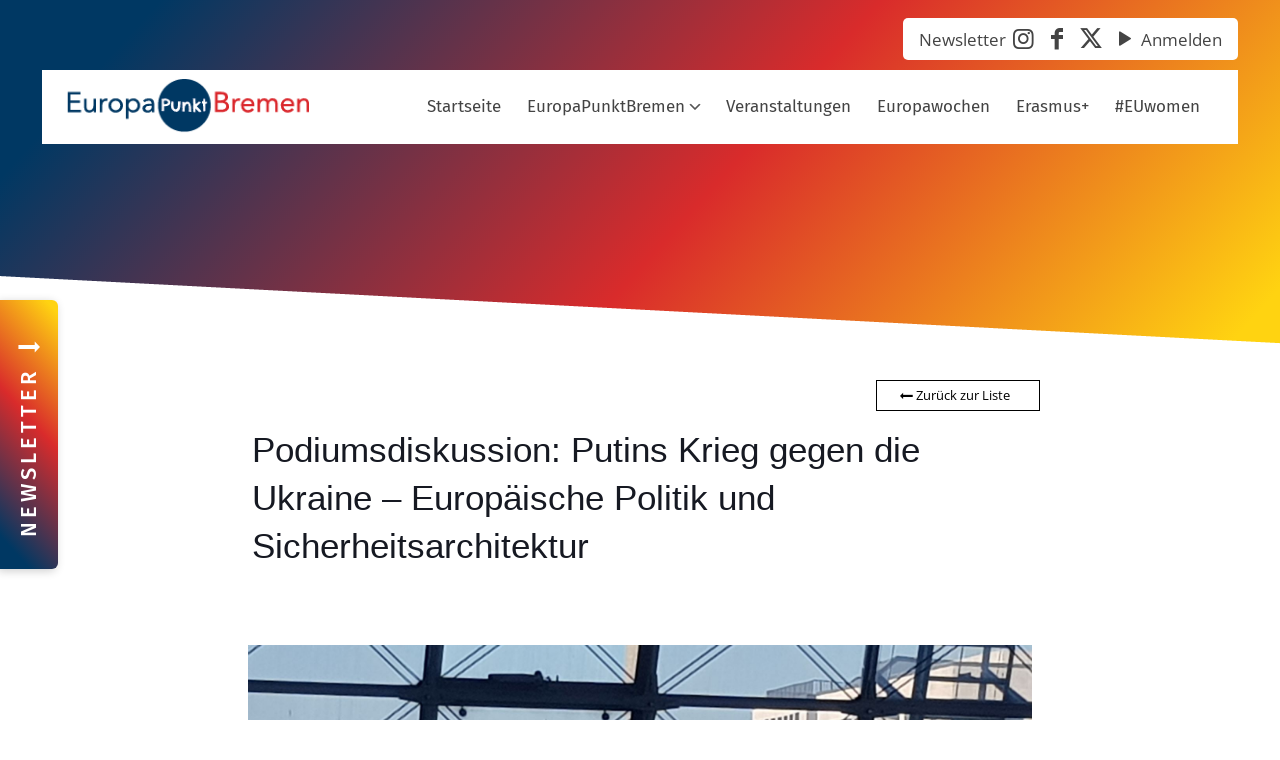

--- FILE ---
content_type: text/css
request_url: https://europapunktbremen.de//wp-content/themes/eventfive_bremen_europapunkt/extensions/newsletter_form/newsletter-form.css?ver=0.0.121
body_size: 4811
content:
.newsletter-form{position:static;-webkit-animation:fade-in .5s ease;animation:fade-in .5s ease}@-webkit-keyframes fade-in{0%{opacity:0}100%{opacity:1}}@keyframes fade-in{0%{opacity:0}100%{opacity:1}}.newsletter-form__form-box{position:fixed;z-index:99999;width:350px;max-width:100%;max-height:100vh;overflow-y:auto;top:0;-webkit-transition:all .6s ease;transition:all .6s ease;visibility:visible;opacity:1;background-image:linear-gradient(132deg,#003863 10%,#d92b2b 75%,#ffd311 96%)}@media screen and (max-width:512px){.newsletter-form__form-box{width:100%}}.newsletter-form--hidden .newsletter-form__form-box{visibility:hidden;opacity:0;-webkit-transform:translateX(-100%);transform:translateX(-100%)}.button.newsletter-form__close{position:absolute;top:0;right:0;background:0 0;border:0;padding:8px!important;z-index:2}.button.newsletter-form__close i.icon-cancel-circled{color:#fff;font-size:1.688rem;cursor:pointer}.button.newsletter-form__close:hover i.icon-cancel-circled{color:#000}.newsletter-form__side-button{position:fixed;top:300px;left:0;z-index:9999;background:linear-gradient(48deg,#003863 10%,#d92b2b 55%,#ffd311 96%)!important;padding:32px 16px;-webkit-box-shadow:-2px 2px 10px rgba(0,0,0,.2);box-shadow:-2px 2px 10px rgba(0,0,0,.2);-webkit-transition:all .5s ease;transition:all .5s ease;cursor:pointer;border-radius:0 6px 6px 0!important;opacity:1;visibility:visible}.newsletter-form--open .newsletter-form__side-button{visibility:hidden;-webkit-transform:translateX(-100%);transform:translateX(-100%);opacity:0}@media print{.newsletter-form__side-button{display:none}}@media only screen and (max-width:767px){.newsletter-form__side-button{padding:12px 3px;top:190px}}.newsletter-form__side-button:focus-visible{background:#d92b2b!important;-webkit-box-shadow:0 0 0 2px #fff,0 0 0 4px #003863;box-shadow:0 0 0 2px #fff,0 0 0 4px #003863;outline:0!important}.newsletter-form__side-button i{color:#fff!important}.newsletter-form__side-button-text{font-size:1.375rem;font-family:"Fira Sans";letter-spacing:4px;text-transform:uppercase;color:#fff;font-weight:500;-webkit-transform:rotate(180deg);transform:rotate(180deg);-webkit-writing-mode:vertical-rl;-ms-writing-mode:tb-rl;writing-mode:vertical-rl}@media only screen and (max-width:767px){.newsletter-form__side-button-text{font-size:.813rem}}.newsletter-form .mailpoet_form h2,.newsletter-form .mailpoet_form label,.newsletter-form .mailpoet_form p{color:#fff}.newsletter-form .mailpoet_form p{font-size:.875rem;line-height:1.313rem}.newsletter-form .mailpoet_form .mailpoet_form_close_icon{display:none}.newsletter-form .mailpoet_form label.mailpoet_segment_label{font-weight:700!important;margin-bottom:10px}.newsletter-form .mailpoet_form label.mailpoet_checkbox_label{display:inline-block!important;margin-right:10px}.newsletter-form .mailpoet_form label.mailpoet_checkbox_label a,.newsletter-form .mailpoet_form label.mailpoet_checkbox_label a:hover{text-decoration:underline;color:#fff}.newsletter-form .mailpoet_form .mailpoet_paragraph.privat label.mailpoet_checkbox_label{font-weight:700!important}.newsletter-form .mailpoet_form .mailpoet_paragraph.privat label.mailpoet_checkbox_label:first-child{display:none!important}.newsletter-form .mailpoet_form .mailpoet_paragraph,.newsletter-form .mailpoet_form .parsley-errors-list{color:#fff!important}.newsletter-form .mailpoet_form .newsletter-policy a{color:#fff}.newsletter-form .mailpoet_form input[type=submit]{display:inline-block;text-align:center;border:2px solid #f39200!important;color:#000;background:#fff;-webkit-box-shadow:0 0 8px rgba(0,0,0,.3);box-shadow:0 0 8px rgba(0,0,0,.3)}.newsletter-form .mailpoet_form input[type=submit]:focus,.newsletter-form .mailpoet_form input[type=submit]:hover{border-color:#6d6d6d!important}@media only screen and (max-width:500px){.newsletter-form .mailpoet_form .mailpoet_checkbox_label,.newsletter-form .mailpoet_form .mailpoet_date_label,.newsletter-form .mailpoet_form .mailpoet_form .mailpoet_form_image,.newsletter-form .mailpoet_form .mailpoet_form .mailpoet_form_paragraph,.newsletter-form .mailpoet_form .mailpoet_form .mailpoet_message,.newsletter-form .mailpoet_form .mailpoet_form .mailpoet_paragraph,.newsletter-form .mailpoet_form .mailpoet_form .mailpoet_paragraph select,.newsletter-form .mailpoet_form .mailpoet_form .mailpoet_select,.newsletter-form .mailpoet_form .mailpoet_form .mailpoet_submit,.newsletter-form .mailpoet_form .mailpoet_form .mailpoet_text,.newsletter-form .mailpoet_form .mailpoet_form .mailpoet_textarea,.newsletter-form .mailpoet_form .mailpoet_list_label,.newsletter-form .mailpoet_form .mailpoet_radio_label,.newsletter-form .mailpoet_form .mailpoet_select_label,.newsletter-form .mailpoet_form .mailpoet_text_label,.newsletter-form .mailpoet_form .mailpoet_textarea_label{font-size:.813rem!important;line-height:1.125rem!important}}
/*# sourceMappingURL=newsletter-form.css.map */


--- FILE ---
content_type: text/javascript
request_url: https://europapunktbremen.de//wp-content/plugins/eventfive-wordpress-plugin/libs/eventfive.core-v2/libs/gsap/umd/gsap.js?ver=7.0.59
body_size: 177920
content:
(function (global, factory) {
  typeof exports === 'object' && typeof module !== 'undefined' ? factory(exports) :
  typeof define === 'function' && define.amd ? define(['exports'], factory) :
  (global = global || self, factory(window));
}(this, (function (exports) { 'use strict';

  function _inheritsLoose(subClass, superClass) {
    subClass.prototype = Object.create(superClass.prototype);
    subClass.prototype.constructor = subClass;
    subClass.__proto__ = superClass;
  }

  function _assertThisInitialized(self) {
    if (self === void 0) {
      throw new ReferenceError("this hasn't been initialised - super() hasn't been called");
    }

    return self;
  }

  /*!
   * GSAP 3.12.5
   * https://gsap.com
   *
   * @license Copyright 2008-2024, GreenSock. All rights reserved.
   * Subject to the terms at https://gsap.com/standard-license or for
   * Club GSAP members, the agreement issued with that membership.
   * @author: Jack Doyle, jack@greensock.com
  */
  var _config = {
    autoSleep: 120,
    force3D: "auto",
    nullTargetWarn: 1,
    units: {
      lineHeight: ""
    }
  },
      _defaults = {
    duration: .5,
    overwrite: false,
    delay: 0
  },
      _suppressOverwrites,
      _reverting,
      _context,
      _bigNum = 1e8,
      _tinyNum = 1 / _bigNum,
      _2PI = Math.PI * 2,
      _HALF_PI = _2PI / 4,
      _gsID = 0,
      _sqrt = Math.sqrt,
      _cos = Math.cos,
      _sin = Math.sin,
      _isString = function _isString(value) {
    return typeof value === "string";
  },
      _isFunction = function _isFunction(value) {
    return typeof value === "function";
  },
      _isNumber = function _isNumber(value) {
    return typeof value === "number";
  },
      _isUndefined = function _isUndefined(value) {
    return typeof value === "undefined";
  },
      _isObject = function _isObject(value) {
    return typeof value === "object";
  },
      _isNotFalse = function _isNotFalse(value) {
    return value !== false;
  },
      _windowExists = function _windowExists() {
    return typeof window !== "undefined";
  },
      _isFuncOrString = function _isFuncOrString(value) {
    return _isFunction(value) || _isString(value);
  },
      _isTypedArray = typeof ArrayBuffer === "function" && ArrayBuffer.isView || function () {},
      _isArray = Array.isArray,
      _strictNumExp = /(?:-?\.?\d|\.)+/gi,
      _numExp = /[-+=.]*\d+[.e\-+]*\d*[e\-+]*\d*/g,
      _numWithUnitExp = /[-+=.]*\d+[.e-]*\d*[a-z%]*/g,
      _complexStringNumExp = /[-+=.]*\d+\.?\d*(?:e-|e\+)?\d*/gi,
      _relExp = /[+-]=-?[.\d]+/,
      _delimitedValueExp = /[^,'"\[\]\s]+/gi,
      _unitExp = /^[+\-=e\s\d]*\d+[.\d]*([a-z]*|%)\s*$/i,
      _globalTimeline,
      _win,
      _coreInitted,
      _doc,
      _globals = {},
      _installScope = {},
      _coreReady,
      _install = function _install(scope) {
    return (_installScope = _merge(scope, _globals)) && gsap;
  },
      _missingPlugin = function _missingPlugin(property, value) {
    return console.warn("Invalid property", property, "set to", value, "Missing plugin? gsap.registerPlugin()");
  },
      _warn = function _warn(message, suppress) {
    return !suppress && console.warn(message);
  },
      _addGlobal = function _addGlobal(name, obj) {
    return name && (_globals[name] = obj) && _installScope && (_installScope[name] = obj) || _globals;
  },
      _emptyFunc = function _emptyFunc() {
    return 0;
  },
      _startAtRevertConfig = {
    suppressEvents: true,
    isStart: true,
    kill: false
  },
      _revertConfigNoKill = {
    suppressEvents: true,
    kill: false
  },
      _revertConfig = {
    suppressEvents: true
  },
      _reservedProps = {},
      _lazyTweens = [],
      _lazyLookup = {},
      _lastRenderedFrame,
      _plugins = {},
      _effects = {},
      _nextGCFrame = 30,
      _harnessPlugins = [],
      _callbackNames = "",
      _harness = function _harness(targets) {
    var target = targets[0],
        harnessPlugin,
        i;
    _isObject(target) || _isFunction(target) || (targets = [targets]);

    if (!(harnessPlugin = (target._gsap || {}).harness)) {
      i = _harnessPlugins.length;

      while (i-- && !_harnessPlugins[i].targetTest(target)) {}

      harnessPlugin = _harnessPlugins[i];
    }

    i = targets.length;

    while (i--) {
      targets[i] && (targets[i]._gsap || (targets[i]._gsap = new GSCache(targets[i], harnessPlugin))) || targets.splice(i, 1);
    }

    return targets;
  },
      _getCache = function _getCache(target) {
    return target._gsap || _harness(toArray(target))[0]._gsap;
  },
      _getProperty = function _getProperty(target, property, v) {
    return (v = target[property]) && _isFunction(v) ? target[property]() : _isUndefined(v) && target.getAttribute && target.getAttribute(property) || v;
  },
      _forEachName = function _forEachName(names, func) {
    return (names = names.split(",")).forEach(func) || names;
  },
      _round = function _round(value) {
    return Math.round(value * 100000) / 100000 || 0;
  },
      _roundPrecise = function _roundPrecise(value) {
    return Math.round(value * 10000000) / 10000000 || 0;
  },
      _parseRelative = function _parseRelative(start, value) {
    var operator = value.charAt(0),
        end = parseFloat(value.substr(2));
    start = parseFloat(start);
    return operator === "+" ? start + end : operator === "-" ? start - end : operator === "*" ? start * end : start / end;
  },
      _arrayContainsAny = function _arrayContainsAny(toSearch, toFind) {
    var l = toFind.length,
        i = 0;

    for (; toSearch.indexOf(toFind[i]) < 0 && ++i < l;) {}

    return i < l;
  },
      _lazyRender = function _lazyRender() {
    var l = _lazyTweens.length,
        a = _lazyTweens.slice(0),
        i,
        tween;

    _lazyLookup = {};
    _lazyTweens.length = 0;

    for (i = 0; i < l; i++) {
      tween = a[i];
      tween && tween._lazy && (tween.render(tween._lazy[0], tween._lazy[1], true)._lazy = 0);
    }
  },
      _lazySafeRender = function _lazySafeRender(animation, time, suppressEvents, force) {
    _lazyTweens.length && !_reverting && _lazyRender();
    animation.render(time, suppressEvents, force || _reverting && time < 0 && (animation._initted || animation._startAt));
    _lazyTweens.length && !_reverting && _lazyRender();
  },
      _numericIfPossible = function _numericIfPossible(value) {
    var n = parseFloat(value);
    return (n || n === 0) && (value + "").match(_delimitedValueExp).length < 2 ? n : _isString(value) ? value.trim() : value;
  },
      _passThrough = function _passThrough(p) {
    return p;
  },
      _setDefaults = function _setDefaults(obj, defaults) {
    for (var p in defaults) {
      p in obj || (obj[p] = defaults[p]);
    }

    return obj;
  },
      _setKeyframeDefaults = function _setKeyframeDefaults(excludeDuration) {
    return function (obj, defaults) {
      for (var p in defaults) {
        p in obj || p === "duration" && excludeDuration || p === "ease" || (obj[p] = defaults[p]);
      }
    };
  },
      _merge = function _merge(base, toMerge) {
    for (var p in toMerge) {
      base[p] = toMerge[p];
    }

    return base;
  },
      _mergeDeep = function _mergeDeep(base, toMerge) {
    for (var p in toMerge) {
      p !== "__proto__" && p !== "constructor" && p !== "prototype" && (base[p] = _isObject(toMerge[p]) ? _mergeDeep(base[p] || (base[p] = {}), toMerge[p]) : toMerge[p]);
    }

    return base;
  },
      _copyExcluding = function _copyExcluding(obj, excluding) {
    var copy = {},
        p;

    for (p in obj) {
      p in excluding || (copy[p] = obj[p]);
    }

    return copy;
  },
      _inheritDefaults = function _inheritDefaults(vars) {
    var parent = vars.parent || _globalTimeline,
        func = vars.keyframes ? _setKeyframeDefaults(_isArray(vars.keyframes)) : _setDefaults;

    if (_isNotFalse(vars.inherit)) {
      while (parent) {
        func(vars, parent.vars.defaults);
        parent = parent.parent || parent._dp;
      }
    }

    return vars;
  },
      _arraysMatch = function _arraysMatch(a1, a2) {
    var i = a1.length,
        match = i === a2.length;

    while (match && i-- && a1[i] === a2[i]) {}

    return i < 0;
  },
      _addLinkedListItem = function _addLinkedListItem(parent, child, firstProp, lastProp, sortBy) {
    if (firstProp === void 0) {
      firstProp = "_first";
    }

    if (lastProp === void 0) {
      lastProp = "_last";
    }

    var prev = parent[lastProp],
        t;

    if (sortBy) {
      t = child[sortBy];

      while (prev && prev[sortBy] > t) {
        prev = prev._prev;
      }
    }

    if (prev) {
      child._next = prev._next;
      prev._next = child;
    } else {
      child._next = parent[firstProp];
      parent[firstProp] = child;
    }

    if (child._next) {
      child._next._prev = child;
    } else {
      parent[lastProp] = child;
    }

    child._prev = prev;
    child.parent = child._dp = parent;
    return child;
  },
      _removeLinkedListItem = function _removeLinkedListItem(parent, child, firstProp, lastProp) {
    if (firstProp === void 0) {
      firstProp = "_first";
    }

    if (lastProp === void 0) {
      lastProp = "_last";
    }

    var prev = child._prev,
        next = child._next;

    if (prev) {
      prev._next = next;
    } else if (parent[firstProp] === child) {
      parent[firstProp] = next;
    }

    if (next) {
      next._prev = prev;
    } else if (parent[lastProp] === child) {
      parent[lastProp] = prev;
    }

    child._next = child._prev = child.parent = null;
  },
      _removeFromParent = function _removeFromParent(child, onlyIfParentHasAutoRemove) {
    child.parent && (!onlyIfParentHasAutoRemove || child.parent.autoRemoveChildren) && child.parent.remove && child.parent.remove(child);
    child._act = 0;
  },
      _uncache = function _uncache(animation, child) {
    if (animation && (!child || child._end > animation._dur || child._start < 0)) {
      var a = animation;

      while (a) {
        a._dirty = 1;
        a = a.parent;
      }
    }

    return animation;
  },
      _recacheAncestors = function _recacheAncestors(animation) {
    var parent = animation.parent;

    while (parent && parent.parent) {
      parent._dirty = 1;
      parent.totalDuration();
      parent = parent.parent;
    }

    return animation;
  },
      _rewindStartAt = function _rewindStartAt(tween, totalTime, suppressEvents, force) {
    return tween._startAt && (_reverting ? tween._startAt.revert(_revertConfigNoKill) : tween.vars.immediateRender && !tween.vars.autoRevert || tween._startAt.render(totalTime, true, force));
  },
      _hasNoPausedAncestors = function _hasNoPausedAncestors(animation) {
    return !animation || animation._ts && _hasNoPausedAncestors(animation.parent);
  },
      _elapsedCycleDuration = function _elapsedCycleDuration(animation) {
    return animation._repeat ? _animationCycle(animation._tTime, animation = animation.duration() + animation._rDelay) * animation : 0;
  },
      _animationCycle = function _animationCycle(tTime, cycleDuration) {
    var whole = Math.floor(tTime /= cycleDuration);
    return tTime && whole === tTime ? whole - 1 : whole;
  },
      _parentToChildTotalTime = function _parentToChildTotalTime(parentTime, child) {
    return (parentTime - child._start) * child._ts + (child._ts >= 0 ? 0 : child._dirty ? child.totalDuration() : child._tDur);
  },
      _setEnd = function _setEnd(animation) {
    return animation._end = _roundPrecise(animation._start + (animation._tDur / Math.abs(animation._ts || animation._rts || _tinyNum) || 0));
  },
      _alignPlayhead = function _alignPlayhead(animation, totalTime) {
    var parent = animation._dp;

    if (parent && parent.smoothChildTiming && animation._ts) {
      animation._start = _roundPrecise(parent._time - (animation._ts > 0 ? totalTime / animation._ts : ((animation._dirty ? animation.totalDuration() : animation._tDur) - totalTime) / -animation._ts));

      _setEnd(animation);

      parent._dirty || _uncache(parent, animation);
    }

    return animation;
  },
      _postAddChecks = function _postAddChecks(timeline, child) {
    var t;

    if (child._time || !child._dur && child._initted || child._start < timeline._time && (child._dur || !child.add)) {
      t = _parentToChildTotalTime(timeline.rawTime(), child);

      if (!child._dur || _clamp(0, child.totalDuration(), t) - child._tTime > _tinyNum) {
        child.render(t, true);
      }
    }

    if (_uncache(timeline, child)._dp && timeline._initted && timeline._time >= timeline._dur && timeline._ts) {
      if (timeline._dur < timeline.duration()) {
        t = timeline;

        while (t._dp) {
          t.rawTime() >= 0 && t.totalTime(t._tTime);
          t = t._dp;
        }
      }

      timeline._zTime = -_tinyNum;
    }
  },
      _addToTimeline = function _addToTimeline(timeline, child, position, skipChecks) {
    child.parent && _removeFromParent(child);
    child._start = _roundPrecise((_isNumber(position) ? position : position || timeline !== _globalTimeline ? _parsePosition(timeline, position, child) : timeline._time) + child._delay);
    child._end = _roundPrecise(child._start + (child.totalDuration() / Math.abs(child.timeScale()) || 0));

    _addLinkedListItem(timeline, child, "_first", "_last", timeline._sort ? "_start" : 0);

    _isFromOrFromStart(child) || (timeline._recent = child);
    skipChecks || _postAddChecks(timeline, child);
    timeline._ts < 0 && _alignPlayhead(timeline, timeline._tTime);
    return timeline;
  },
      _scrollTrigger = function _scrollTrigger(animation, trigger) {
    return (_globals.ScrollTrigger || _missingPlugin("scrollTrigger", trigger)) && _globals.ScrollTrigger.create(trigger, animation);
  },
      _attemptInitTween = function _attemptInitTween(tween, time, force, suppressEvents, tTime) {
    _initTween(tween, time, tTime);

    if (!tween._initted) {
      return 1;
    }

    if (!force && tween._pt && !_reverting && (tween._dur && tween.vars.lazy !== false || !tween._dur && tween.vars.lazy) && _lastRenderedFrame !== _ticker.frame) {
      _lazyTweens.push(tween);

      tween._lazy = [tTime, suppressEvents];
      return 1;
    }
  },
      _parentPlayheadIsBeforeStart = function _parentPlayheadIsBeforeStart(_ref) {
    var parent = _ref.parent;
    return parent && parent._ts && parent._initted && !parent._lock && (parent.rawTime() < 0 || _parentPlayheadIsBeforeStart(parent));
  },
      _isFromOrFromStart = function _isFromOrFromStart(_ref2) {
    var data = _ref2.data;
    return data === "isFromStart" || data === "isStart";
  },
      _renderZeroDurationTween = function _renderZeroDurationTween(tween, totalTime, suppressEvents, force) {
    var prevRatio = tween.ratio,
        ratio = totalTime < 0 || !totalTime && (!tween._start && _parentPlayheadIsBeforeStart(tween) && !(!tween._initted && _isFromOrFromStart(tween)) || (tween._ts < 0 || tween._dp._ts < 0) && !_isFromOrFromStart(tween)) ? 0 : 1,
        repeatDelay = tween._rDelay,
        tTime = 0,
        pt,
        iteration,
        prevIteration;

    if (repeatDelay && tween._repeat) {
      tTime = _clamp(0, tween._tDur, totalTime);
      iteration = _animationCycle(tTime, repeatDelay);
      tween._yoyo && iteration & 1 && (ratio = 1 - ratio);

      if (iteration !== _animationCycle(tween._tTime, repeatDelay)) {
        prevRatio = 1 - ratio;
        tween.vars.repeatRefresh && tween._initted && tween.invalidate();
      }
    }

    if (ratio !== prevRatio || _reverting || force || tween._zTime === _tinyNum || !totalTime && tween._zTime) {
      if (!tween._initted && _attemptInitTween(tween, totalTime, force, suppressEvents, tTime)) {
        return;
      }

      prevIteration = tween._zTime;
      tween._zTime = totalTime || (suppressEvents ? _tinyNum : 0);
      suppressEvents || (suppressEvents = totalTime && !prevIteration);
      tween.ratio = ratio;
      tween._from && (ratio = 1 - ratio);
      tween._time = 0;
      tween._tTime = tTime;
      pt = tween._pt;

      while (pt) {
        pt.r(ratio, pt.d);
        pt = pt._next;
      }

      totalTime < 0 && _rewindStartAt(tween, totalTime, suppressEvents, true);
      tween._onUpdate && !suppressEvents && _callback(tween, "onUpdate");
      tTime && tween._repeat && !suppressEvents && tween.parent && _callback(tween, "onRepeat");

      if ((totalTime >= tween._tDur || totalTime < 0) && tween.ratio === ratio) {
        ratio && _removeFromParent(tween, 1);

        if (!suppressEvents && !_reverting) {
          _callback(tween, ratio ? "onComplete" : "onReverseComplete", true);

          tween._prom && tween._prom();
        }
      }
    } else if (!tween._zTime) {
      tween._zTime = totalTime;
    }
  },
      _findNextPauseTween = function _findNextPauseTween(animation, prevTime, time) {
    var child;

    if (time > prevTime) {
      child = animation._first;

      while (child && child._start <= time) {
        if (child.data === "isPause" && child._start > prevTime) {
          return child;
        }

        child = child._next;
      }
    } else {
      child = animation._last;

      while (child && child._start >= time) {
        if (child.data === "isPause" && child._start < prevTime) {
          return child;
        }

        child = child._prev;
      }
    }
  },
      _setDuration = function _setDuration(animation, duration, skipUncache, leavePlayhead) {
    var repeat = animation._repeat,
        dur = _roundPrecise(duration) || 0,
        totalProgress = animation._tTime / animation._tDur;
    totalProgress && !leavePlayhead && (animation._time *= dur / animation._dur);
    animation._dur = dur;
    animation._tDur = !repeat ? dur : repeat < 0 ? 1e10 : _roundPrecise(dur * (repeat + 1) + animation._rDelay * repeat);
    totalProgress > 0 && !leavePlayhead && _alignPlayhead(animation, animation._tTime = animation._tDur * totalProgress);
    animation.parent && _setEnd(animation);
    skipUncache || _uncache(animation.parent, animation);
    return animation;
  },
      _onUpdateTotalDuration = function _onUpdateTotalDuration(animation) {
    return animation instanceof Timeline ? _uncache(animation) : _setDuration(animation, animation._dur);
  },
      _zeroPosition = {
    _start: 0,
    endTime: _emptyFunc,
    totalDuration: _emptyFunc
  },
      _parsePosition = function _parsePosition(animation, position, percentAnimation) {
    var labels = animation.labels,
        recent = animation._recent || _zeroPosition,
        clippedDuration = animation.duration() >= _bigNum ? recent.endTime(false) : animation._dur,
        i,
        offset,
        isPercent;

    if (_isString(position) && (isNaN(position) || position in labels)) {
      offset = position.charAt(0);
      isPercent = position.substr(-1) === "%";
      i = position.indexOf("=");

      if (offset === "<" || offset === ">") {
        i >= 0 && (position = position.replace(/=/, ""));
        return (offset === "<" ? recent._start : recent.endTime(recent._repeat >= 0)) + (parseFloat(position.substr(1)) || 0) * (isPercent ? (i < 0 ? recent : percentAnimation).totalDuration() / 100 : 1);
      }

      if (i < 0) {
        position in labels || (labels[position] = clippedDuration);
        return labels[position];
      }

      offset = parseFloat(position.charAt(i - 1) + position.substr(i + 1));

      if (isPercent && percentAnimation) {
        offset = offset / 100 * (_isArray(percentAnimation) ? percentAnimation[0] : percentAnimation).totalDuration();
      }

      return i > 1 ? _parsePosition(animation, position.substr(0, i - 1), percentAnimation) + offset : clippedDuration + offset;
    }

    return position == null ? clippedDuration : +position;
  },
      _createTweenType = function _createTweenType(type, params, timeline) {
    var isLegacy = _isNumber(params[1]),
        varsIndex = (isLegacy ? 2 : 1) + (type < 2 ? 0 : 1),
        vars = params[varsIndex],
        irVars,
        parent;

    isLegacy && (vars.duration = params[1]);
    vars.parent = timeline;

    if (type) {
      irVars = vars;
      parent = timeline;

      while (parent && !("immediateRender" in irVars)) {
        irVars = parent.vars.defaults || {};
        parent = _isNotFalse(parent.vars.inherit) && parent.parent;
      }

      vars.immediateRender = _isNotFalse(irVars.immediateRender);
      type < 2 ? vars.runBackwards = 1 : vars.startAt = params[varsIndex - 1];
    }

    return new Tween(params[0], vars, params[varsIndex + 1]);
  },
      _conditionalReturn = function _conditionalReturn(value, func) {
    return value || value === 0 ? func(value) : func;
  },
      _clamp = function _clamp(min, max, value) {
    return value < min ? min : value > max ? max : value;
  },
      getUnit = function getUnit(value, v) {
    return !_isString(value) || !(v = _unitExp.exec(value)) ? "" : v[1];
  },
      clamp = function clamp(min, max, value) {
    return _conditionalReturn(value, function (v) {
      return _clamp(min, max, v);
    });
  },
      _slice = [].slice,
      _isArrayLike = function _isArrayLike(value, nonEmpty) {
    return value && _isObject(value) && "length" in value && (!nonEmpty && !value.length || value.length - 1 in value && _isObject(value[0])) && !value.nodeType && value !== _win;
  },
      _flatten = function _flatten(ar, leaveStrings, accumulator) {
    if (accumulator === void 0) {
      accumulator = [];
    }

    return ar.forEach(function (value) {
      var _accumulator;

      return _isString(value) && !leaveStrings || _isArrayLike(value, 1) ? (_accumulator = accumulator).push.apply(_accumulator, toArray(value)) : accumulator.push(value);
    }) || accumulator;
  },
      toArray = function toArray(value, scope, leaveStrings) {
    return _context && !scope && _context.selector ? _context.selector(value) : _isString(value) && !leaveStrings && (_coreInitted || !_wake()) ? _slice.call((scope || _doc).querySelectorAll(value), 0) : _isArray(value) ? _flatten(value, leaveStrings) : _isArrayLike(value) ? _slice.call(value, 0) : value ? [value] : [];
  },
      selector = function selector(value) {
    value = toArray(value)[0] || _warn("Invalid scope") || {};
    return function (v) {
      var el = value.current || value.nativeElement || value;
      return toArray(v, el.querySelectorAll ? el : el === value ? _warn("Invalid scope") || _doc.createElement("div") : value);
    };
  },
      shuffle = function shuffle(a) {
    return a.sort(function () {
      return .5 - Math.random();
    });
  },
      distribute = function distribute(v) {
    if (_isFunction(v)) {
      return v;
    }

    var vars = _isObject(v) ? v : {
      each: v
    },
        ease = _parseEase(vars.ease),
        from = vars.from || 0,
        base = parseFloat(vars.base) || 0,
        cache = {},
        isDecimal = from > 0 && from < 1,
        ratios = isNaN(from) || isDecimal,
        axis = vars.axis,
        ratioX = from,
        ratioY = from;

    if (_isString(from)) {
      ratioX = ratioY = {
        center: .5,
        edges: .5,
        end: 1
      }[from] || 0;
    } else if (!isDecimal && ratios) {
      ratioX = from[0];
      ratioY = from[1];
    }

    return function (i, target, a) {
      var l = (a || vars).length,
          distances = cache[l],
          originX,
          originY,
          x,
          y,
          d,
          j,
          max,
          min,
          wrapAt;

      if (!distances) {
        wrapAt = vars.grid === "auto" ? 0 : (vars.grid || [1, _bigNum])[1];

        if (!wrapAt) {
          max = -_bigNum;

          while (max < (max = a[wrapAt++].getBoundingClientRect().left) && wrapAt < l) {}

          wrapAt < l && wrapAt--;
        }

        distances = cache[l] = [];
        originX = ratios ? Math.min(wrapAt, l) * ratioX - .5 : from % wrapAt;
        originY = wrapAt === _bigNum ? 0 : ratios ? l * ratioY / wrapAt - .5 : from / wrapAt | 0;
        max = 0;
        min = _bigNum;

        for (j = 0; j < l; j++) {
          x = j % wrapAt - originX;
          y = originY - (j / wrapAt | 0);
          distances[j] = d = !axis ? _sqrt(x * x + y * y) : Math.abs(axis === "y" ? y : x);
          d > max && (max = d);
          d < min && (min = d);
        }

        from === "random" && shuffle(distances);
        distances.max = max - min;
        distances.min = min;
        distances.v = l = (parseFloat(vars.amount) || parseFloat(vars.each) * (wrapAt > l ? l - 1 : !axis ? Math.max(wrapAt, l / wrapAt) : axis === "y" ? l / wrapAt : wrapAt) || 0) * (from === "edges" ? -1 : 1);
        distances.b = l < 0 ? base - l : base;
        distances.u = getUnit(vars.amount || vars.each) || 0;
        ease = ease && l < 0 ? _invertEase(ease) : ease;
      }

      l = (distances[i] - distances.min) / distances.max || 0;
      return _roundPrecise(distances.b + (ease ? ease(l) : l) * distances.v) + distances.u;
    };
  },
      _roundModifier = function _roundModifier(v) {
    var p = Math.pow(10, ((v + "").split(".")[1] || "").length);
    return function (raw) {
      var n = _roundPrecise(Math.round(parseFloat(raw) / v) * v * p);

      return (n - n % 1) / p + (_isNumber(raw) ? 0 : getUnit(raw));
    };
  },
      snap = function snap(snapTo, value) {
    var isArray = _isArray(snapTo),
        radius,
        is2D;

    if (!isArray && _isObject(snapTo)) {
      radius = isArray = snapTo.radius || _bigNum;

      if (snapTo.values) {
        snapTo = toArray(snapTo.values);

        if (is2D = !_isNumber(snapTo[0])) {
          radius *= radius;
        }
      } else {
        snapTo = _roundModifier(snapTo.increment);
      }
    }

    return _conditionalReturn(value, !isArray ? _roundModifier(snapTo) : _isFunction(snapTo) ? function (raw) {
      is2D = snapTo(raw);
      return Math.abs(is2D - raw) <= radius ? is2D : raw;
    } : function (raw) {
      var x = parseFloat(is2D ? raw.x : raw),
          y = parseFloat(is2D ? raw.y : 0),
          min = _bigNum,
          closest = 0,
          i = snapTo.length,
          dx,
          dy;

      while (i--) {
        if (is2D) {
          dx = snapTo[i].x - x;
          dy = snapTo[i].y - y;
          dx = dx * dx + dy * dy;
        } else {
          dx = Math.abs(snapTo[i] - x);
        }

        if (dx < min) {
          min = dx;
          closest = i;
        }
      }

      closest = !radius || min <= radius ? snapTo[closest] : raw;
      return is2D || closest === raw || _isNumber(raw) ? closest : closest + getUnit(raw);
    });
  },
      random = function random(min, max, roundingIncrement, returnFunction) {
    return _conditionalReturn(_isArray(min) ? !max : roundingIncrement === true ? !!(roundingIncrement = 0) : !returnFunction, function () {
      return _isArray(min) ? min[~~(Math.random() * min.length)] : (roundingIncrement = roundingIncrement || 1e-5) && (returnFunction = roundingIncrement < 1 ? Math.pow(10, (roundingIncrement + "").length - 2) : 1) && Math.floor(Math.round((min - roundingIncrement / 2 + Math.random() * (max - min + roundingIncrement * .99)) / roundingIncrement) * roundingIncrement * returnFunction) / returnFunction;
    });
  },
      pipe = function pipe() {
    for (var _len = arguments.length, functions = new Array(_len), _key = 0; _key < _len; _key++) {
      functions[_key] = arguments[_key];
    }

    return function (value) {
      return functions.reduce(function (v, f) {
        return f(v);
      }, value);
    };
  },
      unitize = function unitize(func, unit) {
    return function (value) {
      return func(parseFloat(value)) + (unit || getUnit(value));
    };
  },
      normalize = function normalize(min, max, value) {
    return mapRange(min, max, 0, 1, value);
  },
      _wrapArray = function _wrapArray(a, wrapper, value) {
    return _conditionalReturn(value, function (index) {
      return a[~~wrapper(index)];
    });
  },
      wrap = function wrap(min, max, value) {
    var range = max - min;
    return _isArray(min) ? _wrapArray(min, wrap(0, min.length), max) : _conditionalReturn(value, function (value) {
      return (range + (value - min) % range) % range + min;
    });
  },
      wrapYoyo = function wrapYoyo(min, max, value) {
    var range = max - min,
        total = range * 2;
    return _isArray(min) ? _wrapArray(min, wrapYoyo(0, min.length - 1), max) : _conditionalReturn(value, function (value) {
      value = (total + (value - min) % total) % total || 0;
      return min + (value > range ? total - value : value);
    });
  },
      _replaceRandom = function _replaceRandom(value) {
    var prev = 0,
        s = "",
        i,
        nums,
        end,
        isArray;

    while (~(i = value.indexOf("random(", prev))) {
      end = value.indexOf(")", i);
      isArray = value.charAt(i + 7) === "[";
      nums = value.substr(i + 7, end - i - 7).match(isArray ? _delimitedValueExp : _strictNumExp);
      s += value.substr(prev, i - prev) + random(isArray ? nums : +nums[0], isArray ? 0 : +nums[1], +nums[2] || 1e-5);
      prev = end + 1;
    }

    return s + value.substr(prev, value.length - prev);
  },
      mapRange = function mapRange(inMin, inMax, outMin, outMax, value) {
    var inRange = inMax - inMin,
        outRange = outMax - outMin;
    return _conditionalReturn(value, function (value) {
      return outMin + ((value - inMin) / inRange * outRange || 0);
    });
  },
      interpolate = function interpolate(start, end, progress, mutate) {
    var func = isNaN(start + end) ? 0 : function (p) {
      return (1 - p) * start + p * end;
    };

    if (!func) {
      var isString = _isString(start),
          master = {},
          p,
          i,
          interpolators,
          l,
          il;

      progress === true && (mutate = 1) && (progress = null);

      if (isString) {
        start = {
          p: start
        };
        end = {
          p: end
        };
      } else if (_isArray(start) && !_isArray(end)) {
        interpolators = [];
        l = start.length;
        il = l - 2;

        for (i = 1; i < l; i++) {
          interpolators.push(interpolate(start[i - 1], start[i]));
        }

        l--;

        func = function func(p) {
          p *= l;
          var i = Math.min(il, ~~p);
          return interpolators[i](p - i);
        };

        progress = end;
      } else if (!mutate) {
        start = _merge(_isArray(start) ? [] : {}, start);
      }

      if (!interpolators) {
        for (p in end) {
          _addPropTween.call(master, start, p, "get", end[p]);
        }

        func = function func(p) {
          return _renderPropTweens(p, master) || (isString ? start.p : start);
        };
      }
    }

    return _conditionalReturn(progress, func);
  },
      _getLabelInDirection = function _getLabelInDirection(timeline, fromTime, backward) {
    var labels = timeline.labels,
        min = _bigNum,
        p,
        distance,
        label;

    for (p in labels) {
      distance = labels[p] - fromTime;

      if (distance < 0 === !!backward && distance && min > (distance = Math.abs(distance))) {
        label = p;
        min = distance;
      }
    }

    return label;
  },
      _callback = function _callback(animation, type, executeLazyFirst) {
    var v = animation.vars,
        callback = v[type],
        prevContext = _context,
        context = animation._ctx,
        params,
        scope,
        result;

    if (!callback) {
      return;
    }

    params = v[type + "Params"];
    scope = v.callbackScope || animation;
    executeLazyFirst && _lazyTweens.length && _lazyRender();
    context && (_context = context);
    result = params ? callback.apply(scope, params) : callback.call(scope);
    _context = prevContext;
    return result;
  },
      _interrupt = function _interrupt(animation) {
    _removeFromParent(animation);

    animation.scrollTrigger && animation.scrollTrigger.kill(!!_reverting);
    animation.progress() < 1 && _callback(animation, "onInterrupt");
    return animation;
  },
      _quickTween,
      _registerPluginQueue = [],
      _createPlugin = function _createPlugin(config) {
    if (!config) return;
    config = !config.name && config["default"] || config;

    if (_windowExists() || config.headless) {
      var name = config.name,
          isFunc = _isFunction(config),
          Plugin = name && !isFunc && config.init ? function () {
        this._props = [];
      } : config,
          instanceDefaults = {
        init: _emptyFunc,
        render: _renderPropTweens,
        add: _addPropTween,
        kill: _killPropTweensOf,
        modifier: _addPluginModifier,
        rawVars: 0
      },
          statics = {
        targetTest: 0,
        get: 0,
        getSetter: _getSetter,
        aliases: {},
        register: 0
      };

      _wake();

      if (config !== Plugin) {
        if (_plugins[name]) {
          return;
        }

        _setDefaults(Plugin, _setDefaults(_copyExcluding(config, instanceDefaults), statics));

        _merge(Plugin.prototype, _merge(instanceDefaults, _copyExcluding(config, statics)));

        _plugins[Plugin.prop = name] = Plugin;

        if (config.targetTest) {
          _harnessPlugins.push(Plugin);

          _reservedProps[name] = 1;
        }

        name = (name === "css" ? "CSS" : name.charAt(0).toUpperCase() + name.substr(1)) + "Plugin";
      }

      _addGlobal(name, Plugin);

      config.register && config.register(gsap, Plugin, PropTween);
    } else {
      _registerPluginQueue.push(config);
    }
  },
      _255 = 255,
      _colorLookup = {
    aqua: [0, _255, _255],
    lime: [0, _255, 0],
    silver: [192, 192, 192],
    black: [0, 0, 0],
    maroon: [128, 0, 0],
    teal: [0, 128, 128],
    blue: [0, 0, _255],
    navy: [0, 0, 128],
    white: [_255, _255, _255],
    olive: [128, 128, 0],
    yellow: [_255, _255, 0],
    orange: [_255, 165, 0],
    gray: [128, 128, 128],
    purple: [128, 0, 128],
    green: [0, 128, 0],
    red: [_255, 0, 0],
    pink: [_255, 192, 203],
    cyan: [0, _255, _255],
    transparent: [_255, _255, _255, 0]
  },
      _hue = function _hue(h, m1, m2) {
    h += h < 0 ? 1 : h > 1 ? -1 : 0;
    return (h * 6 < 1 ? m1 + (m2 - m1) * h * 6 : h < .5 ? m2 : h * 3 < 2 ? m1 + (m2 - m1) * (2 / 3 - h) * 6 : m1) * _255 + .5 | 0;
  },
      splitColor = function splitColor(v, toHSL, forceAlpha) {
    var a = !v ? _colorLookup.black : _isNumber(v) ? [v >> 16, v >> 8 & _255, v & _255] : 0,
        r,
        g,
        b,
        h,
        s,
        l,
        max,
        min,
        d,
        wasHSL;

    if (!a) {
      if (v.substr(-1) === ",") {
        v = v.substr(0, v.length - 1);
      }

      if (_colorLookup[v]) {
        a = _colorLookup[v];
      } else if (v.charAt(0) === "#") {
        if (v.length < 6) {
          r = v.charAt(1);
          g = v.charAt(2);
          b = v.charAt(3);
          v = "#" + r + r + g + g + b + b + (v.length === 5 ? v.charAt(4) + v.charAt(4) : "");
        }

        if (v.length === 9) {
          a = parseInt(v.substr(1, 6), 16);
          return [a >> 16, a >> 8 & _255, a & _255, parseInt(v.substr(7), 16) / 255];
        }

        v = parseInt(v.substr(1), 16);
        a = [v >> 16, v >> 8 & _255, v & _255];
      } else if (v.substr(0, 3) === "hsl") {
        a = wasHSL = v.match(_strictNumExp);

        if (!toHSL) {
          h = +a[0] % 360 / 360;
          s = +a[1] / 100;
          l = +a[2] / 100;
          g = l <= .5 ? l * (s + 1) : l + s - l * s;
          r = l * 2 - g;
          a.length > 3 && (a[3] *= 1);
          a[0] = _hue(h + 1 / 3, r, g);
          a[1] = _hue(h, r, g);
          a[2] = _hue(h - 1 / 3, r, g);
        } else if (~v.indexOf("=")) {
          a = v.match(_numExp);
          forceAlpha && a.length < 4 && (a[3] = 1);
          return a;
        }
      } else {
        a = v.match(_strictNumExp) || _colorLookup.transparent;
      }

      a = a.map(Number);
    }

    if (toHSL && !wasHSL) {
      r = a[0] / _255;
      g = a[1] / _255;
      b = a[2] / _255;
      max = Math.max(r, g, b);
      min = Math.min(r, g, b);
      l = (max + min) / 2;

      if (max === min) {
        h = s = 0;
      } else {
        d = max - min;
        s = l > 0.5 ? d / (2 - max - min) : d / (max + min);
        h = max === r ? (g - b) / d + (g < b ? 6 : 0) : max === g ? (b - r) / d + 2 : (r - g) / d + 4;
        h *= 60;
      }

      a[0] = ~~(h + .5);
      a[1] = ~~(s * 100 + .5);
      a[2] = ~~(l * 100 + .5);
    }

    forceAlpha && a.length < 4 && (a[3] = 1);
    return a;
  },
      _colorOrderData = function _colorOrderData(v) {
    var values = [],
        c = [],
        i = -1;
    v.split(_colorExp).forEach(function (v) {
      var a = v.match(_numWithUnitExp) || [];
      values.push.apply(values, a);
      c.push(i += a.length + 1);
    });
    values.c = c;
    return values;
  },
      _formatColors = function _formatColors(s, toHSL, orderMatchData) {
    var result = "",
        colors = (s + result).match(_colorExp),
        type = toHSL ? "hsla(" : "rgba(",
        i = 0,
        c,
        shell,
        d,
        l;

    if (!colors) {
      return s;
    }

    colors = colors.map(function (color) {
      return (color = splitColor(color, toHSL, 1)) && type + (toHSL ? color[0] + "," + color[1] + "%," + color[2] + "%," + color[3] : color.join(",")) + ")";
    });

    if (orderMatchData) {
      d = _colorOrderData(s);
      c = orderMatchData.c;

      if (c.join(result) !== d.c.join(result)) {
        shell = s.replace(_colorExp, "1").split(_numWithUnitExp);
        l = shell.length - 1;

        for (; i < l; i++) {
          result += shell[i] + (~c.indexOf(i) ? colors.shift() || type + "0,0,0,0)" : (d.length ? d : colors.length ? colors : orderMatchData).shift());
        }
      }
    }

    if (!shell) {
      shell = s.split(_colorExp);
      l = shell.length - 1;

      for (; i < l; i++) {
        result += shell[i] + colors[i];
      }
    }

    return result + shell[l];
  },
      _colorExp = function () {
    var s = "(?:\\b(?:(?:rgb|rgba|hsl|hsla)\\(.+?\\))|\\B#(?:[0-9a-f]{3,4}){1,2}\\b",
        p;

    for (p in _colorLookup) {
      s += "|" + p + "\\b";
    }

    return new RegExp(s + ")", "gi");
  }(),
      _hslExp = /hsl[a]?\(/,
      _colorStringFilter = function _colorStringFilter(a) {
    var combined = a.join(" "),
        toHSL;
    _colorExp.lastIndex = 0;

    if (_colorExp.test(combined)) {
      toHSL = _hslExp.test(combined);
      a[1] = _formatColors(a[1], toHSL);
      a[0] = _formatColors(a[0], toHSL, _colorOrderData(a[1]));
      return true;
    }
  },
      _tickerActive,
      _ticker = function () {
    var _getTime = Date.now,
        _lagThreshold = 500,
        _adjustedLag = 33,
        _startTime = _getTime(),
        _lastUpdate = _startTime,
        _gap = 1000 / 240,
        _nextTime = _gap,
        _listeners = [],
        _id,
        _req,
        _raf,
        _self,
        _delta,
        _i,
        _tick = function _tick(v) {
      var elapsed = _getTime() - _lastUpdate,
          manual = v === true,
          overlap,
          dispatch,
          time,
          frame;

      (elapsed > _lagThreshold || elapsed < 0) && (_startTime += elapsed - _adjustedLag);
      _lastUpdate += elapsed;
      time = _lastUpdate - _startTime;
      overlap = time - _nextTime;

      if (overlap > 0 || manual) {
        frame = ++_self.frame;
        _delta = time - _self.time * 1000;
        _self.time = time = time / 1000;
        _nextTime += overlap + (overlap >= _gap ? 4 : _gap - overlap);
        dispatch = 1;
      }

      manual || (_id = _req(_tick));

      if (dispatch) {
        for (_i = 0; _i < _listeners.length; _i++) {
          _listeners[_i](time, _delta, frame, v);
        }
      }
    };

    _self = {
      time: 0,
      frame: 0,
      tick: function tick() {
        _tick(true);
      },
      deltaRatio: function deltaRatio(fps) {
        return _delta / (1000 / (fps || 60));
      },
      wake: function wake() {
        if (_coreReady) {
          if (!_coreInitted && _windowExists()) {
            _win = _coreInitted = window;
            _doc = _win.document || {};
            _globals.gsap = gsap;
            (_win.gsapVersions || (_win.gsapVersions = [])).push(gsap.version);

            _install(_installScope || _win.GreenSockGlobals || !_win.gsap && _win || {});

            _registerPluginQueue.forEach(_createPlugin);
          }

          _raf = typeof requestAnimationFrame !== "undefined" && requestAnimationFrame;
          _id && _self.sleep();

          _req = _raf || function (f) {
            return setTimeout(f, _nextTime - _self.time * 1000 + 1 | 0);
          };

          _tickerActive = 1;

          _tick(2);
        }
      },
      sleep: function sleep() {
        (_raf ? cancelAnimationFrame : clearTimeout)(_id);
        _tickerActive = 0;
        _req = _emptyFunc;
      },
      lagSmoothing: function lagSmoothing(threshold, adjustedLag) {
        _lagThreshold = threshold || Infinity;
        _adjustedLag = Math.min(adjustedLag || 33, _lagThreshold);
      },
      fps: function fps(_fps) {
        _gap = 1000 / (_fps || 240);
        _nextTime = _self.time * 1000 + _gap;
      },
      add: function add(callback, once, prioritize) {
        var func = once ? function (t, d, f, v) {
          callback(t, d, f, v);

          _self.remove(func);
        } : callback;

        _self.remove(callback);

        _listeners[prioritize ? "unshift" : "push"](func);

        _wake();

        return func;
      },
      remove: function remove(callback, i) {
        ~(i = _listeners.indexOf(callback)) && _listeners.splice(i, 1) && _i >= i && _i--;
      },
      _listeners: _listeners
    };
    return _self;
  }(),
      _wake = function _wake() {
    return !_tickerActive && _ticker.wake();
  },
      _easeMap = {},
      _customEaseExp = /^[\d.\-M][\d.\-,\s]/,
      _quotesExp = /["']/g,
      _parseObjectInString = function _parseObjectInString(value) {
    var obj = {},
        split = value.substr(1, value.length - 3).split(":"),
        key = split[0],
        i = 1,
        l = split.length,
        index,
        val,
        parsedVal;

    for (; i < l; i++) {
      val = split[i];
      index = i !== l - 1 ? val.lastIndexOf(",") : val.length;
      parsedVal = val.substr(0, index);
      obj[key] = isNaN(parsedVal) ? parsedVal.replace(_quotesExp, "").trim() : +parsedVal;
      key = val.substr(index + 1).trim();
    }

    return obj;
  },
      _valueInParentheses = function _valueInParentheses(value) {
    var open = value.indexOf("(") + 1,
        close = value.indexOf(")"),
        nested = value.indexOf("(", open);
    return value.substring(open, ~nested && nested < close ? value.indexOf(")", close + 1) : close);
  },
      _configEaseFromString = function _configEaseFromString(name) {
    var split = (name + "").split("("),
        ease = _easeMap[split[0]];
    return ease && split.length > 1 && ease.config ? ease.config.apply(null, ~name.indexOf("{") ? [_parseObjectInString(split[1])] : _valueInParentheses(name).split(",").map(_numericIfPossible)) : _easeMap._CE && _customEaseExp.test(name) ? _easeMap._CE("", name) : ease;
  },
      _invertEase = function _invertEase(ease) {
    return function (p) {
      return 1 - ease(1 - p);
    };
  },
      _propagateYoyoEase = function _propagateYoyoEase(timeline, isYoyo) {
    var child = timeline._first,
        ease;

    while (child) {
      if (child instanceof Timeline) {
        _propagateYoyoEase(child, isYoyo);
      } else if (child.vars.yoyoEase && (!child._yoyo || !child._repeat) && child._yoyo !== isYoyo) {
        if (child.timeline) {
          _propagateYoyoEase(child.timeline, isYoyo);
        } else {
          ease = child._ease;
          child._ease = child._yEase;
          child._yEase = ease;
          child._yoyo = isYoyo;
        }
      }

      child = child._next;
    }
  },
      _parseEase = function _parseEase(ease, defaultEase) {
    return !ease ? defaultEase : (_isFunction(ease) ? ease : _easeMap[ease] || _configEaseFromString(ease)) || defaultEase;
  },
      _insertEase = function _insertEase(names, easeIn, easeOut, easeInOut) {
    if (easeOut === void 0) {
      easeOut = function easeOut(p) {
        return 1 - easeIn(1 - p);
      };
    }

    if (easeInOut === void 0) {
      easeInOut = function easeInOut(p) {
        return p < .5 ? easeIn(p * 2) / 2 : 1 - easeIn((1 - p) * 2) / 2;
      };
    }

    var ease = {
      easeIn: easeIn,
      easeOut: easeOut,
      easeInOut: easeInOut
    },
        lowercaseName;

    _forEachName(names, function (name) {
      _easeMap[name] = _globals[name] = ease;
      _easeMap[lowercaseName = name.toLowerCase()] = easeOut;

      for (var p in ease) {
        _easeMap[lowercaseName + (p === "easeIn" ? ".in" : p === "easeOut" ? ".out" : ".inOut")] = _easeMap[name + "." + p] = ease[p];
      }
    });

    return ease;
  },
      _easeInOutFromOut = function _easeInOutFromOut(easeOut) {
    return function (p) {
      return p < .5 ? (1 - easeOut(1 - p * 2)) / 2 : .5 + easeOut((p - .5) * 2) / 2;
    };
  },
      _configElastic = function _configElastic(type, amplitude, period) {
    var p1 = amplitude >= 1 ? amplitude : 1,
        p2 = (period || (type ? .3 : .45)) / (amplitude < 1 ? amplitude : 1),
        p3 = p2 / _2PI * (Math.asin(1 / p1) || 0),
        easeOut = function easeOut(p) {
      return p === 1 ? 1 : p1 * Math.pow(2, -10 * p) * _sin((p - p3) * p2) + 1;
    },
        ease = type === "out" ? easeOut : type === "in" ? function (p) {
      return 1 - easeOut(1 - p);
    } : _easeInOutFromOut(easeOut);

    p2 = _2PI / p2;

    ease.config = function (amplitude, period) {
      return _configElastic(type, amplitude, period);
    };

    return ease;
  },
      _configBack = function _configBack(type, overshoot) {
    if (overshoot === void 0) {
      overshoot = 1.70158;
    }

    var easeOut = function easeOut(p) {
      return p ? --p * p * ((overshoot + 1) * p + overshoot) + 1 : 0;
    },
        ease = type === "out" ? easeOut : type === "in" ? function (p) {
      return 1 - easeOut(1 - p);
    } : _easeInOutFromOut(easeOut);

    ease.config = function (overshoot) {
      return _configBack(type, overshoot);
    };

    return ease;
  };

  _forEachName("Linear,Quad,Cubic,Quart,Quint,Strong", function (name, i) {
    var power = i < 5 ? i + 1 : i;

    _insertEase(name + ",Power" + (power - 1), i ? function (p) {
      return Math.pow(p, power);
    } : function (p) {
      return p;
    }, function (p) {
      return 1 - Math.pow(1 - p, power);
    }, function (p) {
      return p < .5 ? Math.pow(p * 2, power) / 2 : 1 - Math.pow((1 - p) * 2, power) / 2;
    });
  });

  _easeMap.Linear.easeNone = _easeMap.none = _easeMap.Linear.easeIn;

  _insertEase("Elastic", _configElastic("in"), _configElastic("out"), _configElastic());

  (function (n, c) {
    var n1 = 1 / c,
        n2 = 2 * n1,
        n3 = 2.5 * n1,
        easeOut = function easeOut(p) {
      return p < n1 ? n * p * p : p < n2 ? n * Math.pow(p - 1.5 / c, 2) + .75 : p < n3 ? n * (p -= 2.25 / c) * p + .9375 : n * Math.pow(p - 2.625 / c, 2) + .984375;
    };

    _insertEase("Bounce", function (p) {
      return 1 - easeOut(1 - p);
    }, easeOut);
  })(7.5625, 2.75);

  _insertEase("Expo", function (p) {
    return p ? Math.pow(2, 10 * (p - 1)) : 0;
  });

  _insertEase("Circ", function (p) {
    return -(_sqrt(1 - p * p) - 1);
  });

  _insertEase("Sine", function (p) {
    return p === 1 ? 1 : -_cos(p * _HALF_PI) + 1;
  });

  _insertEase("Back", _configBack("in"), _configBack("out"), _configBack());

  _easeMap.SteppedEase = _easeMap.steps = _globals.SteppedEase = {
    config: function config(steps, immediateStart) {
      if (steps === void 0) {
        steps = 1;
      }

      var p1 = 1 / steps,
          p2 = steps + (immediateStart ? 0 : 1),
          p3 = immediateStart ? 1 : 0,
          max = 1 - _tinyNum;
      return function (p) {
        return ((p2 * _clamp(0, max, p) | 0) + p3) * p1;
      };
    }
  };
  _defaults.ease = _easeMap["quad.out"];

  _forEachName("onComplete,onUpdate,onStart,onRepeat,onReverseComplete,onInterrupt", function (name) {
    return _callbackNames += name + "," + name + "Params,";
  });

  var GSCache = function GSCache(target, harness) {
    this.id = _gsID++;
    target._gsap = this;
    this.target = target;
    this.harness = harness;
    this.get = harness ? harness.get : _getProperty;
    this.set = harness ? harness.getSetter : _getSetter;
  };
  var Animation = function () {
    function Animation(vars) {
      this.vars = vars;
      this._delay = +vars.delay || 0;

      if (this._repeat = vars.repeat === Infinity ? -2 : vars.repeat || 0) {
        this._rDelay = vars.repeatDelay || 0;
        this._yoyo = !!vars.yoyo || !!vars.yoyoEase;
      }

      this._ts = 1;

      _setDuration(this, +vars.duration, 1, 1);

      this.data = vars.data;

      if (_context) {
        this._ctx = _context;

        _context.data.push(this);
      }

      _tickerActive || _ticker.wake();
    }

    var _proto = Animation.prototype;

    _proto.delay = function delay(value) {
      if (value || value === 0) {
        this.parent && this.parent.smoothChildTiming && this.startTime(this._start + value - this._delay);
        this._delay = value;
        return this;
      }

      return this._delay;
    };

    _proto.duration = function duration(value) {
      return arguments.length ? this.totalDuration(this._repeat > 0 ? value + (value + this._rDelay) * this._repeat : value) : this.totalDuration() && this._dur;
    };

    _proto.totalDuration = function totalDuration(value) {
      if (!arguments.length) {
        return this._tDur;
      }

      this._dirty = 0;
      return _setDuration(this, this._repeat < 0 ? value : (value - this._repeat * this._rDelay) / (this._repeat + 1));
    };

    _proto.totalTime = function totalTime(_totalTime, suppressEvents) {
      _wake();

      if (!arguments.length) {
        return this._tTime;
      }

      var parent = this._dp;

      if (parent && parent.smoothChildTiming && this._ts) {
        _alignPlayhead(this, _totalTime);

        !parent._dp || parent.parent || _postAddChecks(parent, this);

        while (parent && parent.parent) {
          if (parent.parent._time !== parent._start + (parent._ts >= 0 ? parent._tTime / parent._ts : (parent.totalDuration() - parent._tTime) / -parent._ts)) {
            parent.totalTime(parent._tTime, true);
          }

          parent = parent.parent;
        }

        if (!this.parent && this._dp.autoRemoveChildren && (this._ts > 0 && _totalTime < this._tDur || this._ts < 0 && _totalTime > 0 || !this._tDur && !_totalTime)) {
          _addToTimeline(this._dp, this, this._start - this._delay);
        }
      }

      if (this._tTime !== _totalTime || !this._dur && !suppressEvents || this._initted && Math.abs(this._zTime) === _tinyNum || !_totalTime && !this._initted && (this.add || this._ptLookup)) {
        this._ts || (this._pTime = _totalTime);

        _lazySafeRender(this, _totalTime, suppressEvents);
      }

      return this;
    };

    _proto.time = function time(value, suppressEvents) {
      return arguments.length ? this.totalTime(Math.min(this.totalDuration(), value + _elapsedCycleDuration(this)) % (this._dur + this._rDelay) || (value ? this._dur : 0), suppressEvents) : this._time;
    };

    _proto.totalProgress = function totalProgress(value, suppressEvents) {
      return arguments.length ? this.totalTime(this.totalDuration() * value, suppressEvents) : this.totalDuration() ? Math.min(1, this._tTime / this._tDur) : this.rawTime() > 0 ? 1 : 0;
    };

    _proto.progress = function progress(value, suppressEvents) {
      return arguments.length ? this.totalTime(this.duration() * (this._yoyo && !(this.iteration() & 1) ? 1 - value : value) + _elapsedCycleDuration(this), suppressEvents) : this.duration() ? Math.min(1, this._time / this._dur) : this.rawTime() > 0 ? 1 : 0;
    };

    _proto.iteration = function iteration(value, suppressEvents) {
      var cycleDuration = this.duration() + this._rDelay;

      return arguments.length ? this.totalTime(this._time + (value - 1) * cycleDuration, suppressEvents) : this._repeat ? _animationCycle(this._tTime, cycleDuration) + 1 : 1;
    };

    _proto.timeScale = function timeScale(value, suppressEvents) {
      if (!arguments.length) {
        return this._rts === -_tinyNum ? 0 : this._rts;
      }

      if (this._rts === value) {
        return this;
      }

      var tTime = this.parent && this._ts ? _parentToChildTotalTime(this.parent._time, this) : this._tTime;
      this._rts = +value || 0;
      this._ts = this._ps || value === -_tinyNum ? 0 : this._rts;
      this.totalTime(_clamp(-Math.abs(this._delay), this._tDur, tTime), suppressEvents !== false);

      _setEnd(this);

      return _recacheAncestors(this);
    };

    _proto.paused = function paused(value) {
      if (!arguments.length) {
        return this._ps;
      }

      if (this._ps !== value) {
        this._ps = value;

        if (value) {
          this._pTime = this._tTime || Math.max(-this._delay, this.rawTime());
          this._ts = this._act = 0;
        } else {
          _wake();

          this._ts = this._rts;
          this.totalTime(this.parent && !this.parent.smoothChildTiming ? this.rawTime() : this._tTime || this._pTime, this.progress() === 1 && Math.abs(this._zTime) !== _tinyNum && (this._tTime -= _tinyNum));
        }
      }

      return this;
    };

    _proto.startTime = function startTime(value) {
      if (arguments.length) {
        this._start = value;
        var parent = this.parent || this._dp;
        parent && (parent._sort || !this.parent) && _addToTimeline(parent, this, value - this._delay);
        return this;
      }

      return this._start;
    };

    _proto.endTime = function endTime(includeRepeats) {
      return this._start + (_isNotFalse(includeRepeats) ? this.totalDuration() : this.duration()) / Math.abs(this._ts || 1);
    };

    _proto.rawTime = function rawTime(wrapRepeats) {
      var parent = this.parent || this._dp;
      return !parent ? this._tTime : wrapRepeats && (!this._ts || this._repeat && this._time && this.totalProgress() < 1) ? this._tTime % (this._dur + this._rDelay) : !this._ts ? this._tTime : _parentToChildTotalTime(parent.rawTime(wrapRepeats), this);
    };

    _proto.revert = function revert(config) {
      if (config === void 0) {
        config = _revertConfig;
      }

      var prevIsReverting = _reverting;
      _reverting = config;

      if (this._initted || this._startAt) {
        this.timeline && this.timeline.revert(config);
        this.totalTime(-0.01, config.suppressEvents);
      }

      this.data !== "nested" && config.kill !== false && this.kill();
      _reverting = prevIsReverting;
      return this;
    };

    _proto.globalTime = function globalTime(rawTime) {
      var animation = this,
          time = arguments.length ? rawTime : animation.rawTime();

      while (animation) {
        time = animation._start + time / (Math.abs(animation._ts) || 1);
        animation = animation._dp;
      }

      return !this.parent && this._sat ? this._sat.globalTime(rawTime) : time;
    };

    _proto.repeat = function repeat(value) {
      if (arguments.length) {
        this._repeat = value === Infinity ? -2 : value;
        return _onUpdateTotalDuration(this);
      }

      return this._repeat === -2 ? Infinity : this._repeat;
    };

    _proto.repeatDelay = function repeatDelay(value) {
      if (arguments.length) {
        var time = this._time;
        this._rDelay = value;

        _onUpdateTotalDuration(this);

        return time ? this.time(time) : this;
      }

      return this._rDelay;
    };

    _proto.yoyo = function yoyo(value) {
      if (arguments.length) {
        this._yoyo = value;
        return this;
      }

      return this._yoyo;
    };

    _proto.seek = function seek(position, suppressEvents) {
      return this.totalTime(_parsePosition(this, position), _isNotFalse(suppressEvents));
    };

    _proto.restart = function restart(includeDelay, suppressEvents) {
      return this.play().totalTime(includeDelay ? -this._delay : 0, _isNotFalse(suppressEvents));
    };

    _proto.play = function play(from, suppressEvents) {
      from != null && this.seek(from, suppressEvents);
      return this.reversed(false).paused(false);
    };

    _proto.reverse = function reverse(from, suppressEvents) {
      from != null && this.seek(from || this.totalDuration(), suppressEvents);
      return this.reversed(true).paused(false);
    };

    _proto.pause = function pause(atTime, suppressEvents) {
      atTime != null && this.seek(atTime, suppressEvents);
      return this.paused(true);
    };

    _proto.resume = function resume() {
      return this.paused(false);
    };

    _proto.reversed = function reversed(value) {
      if (arguments.length) {
        !!value !== this.reversed() && this.timeScale(-this._rts || (value ? -_tinyNum : 0));
        return this;
      }

      return this._rts < 0;
    };

    _proto.invalidate = function invalidate() {
      this._initted = this._act = 0;
      this._zTime = -_tinyNum;
      return this;
    };

    _proto.isActive = function isActive() {
      var parent = this.parent || this._dp,
          start = this._start,
          rawTime;
      return !!(!parent || this._ts && this._initted && parent.isActive() && (rawTime = parent.rawTime(true)) >= start && rawTime < this.endTime(true) - _tinyNum);
    };

    _proto.eventCallback = function eventCallback(type, callback, params) {
      var vars = this.vars;

      if (arguments.length > 1) {
        if (!callback) {
          delete vars[type];
        } else {
          vars[type] = callback;
          params && (vars[type + "Params"] = params);
          type === "onUpdate" && (this._onUpdate = callback);
        }

        return this;
      }

      return vars[type];
    };

    _proto.then = function then(onFulfilled) {
      var self = this;
      return new Promise(function (resolve) {
        var f = _isFunction(onFulfilled) ? onFulfilled : _passThrough,
            _resolve = function _resolve() {
          var _then = self.then;
          self.then = null;
          _isFunction(f) && (f = f(self)) && (f.then || f === self) && (self.then = _then);
          resolve(f);
          self.then = _then;
        };

        if (self._initted && self.totalProgress() === 1 && self._ts >= 0 || !self._tTime && self._ts < 0) {
          _resolve();
        } else {
          self._prom = _resolve;
        }
      });
    };

    _proto.kill = function kill() {
      _interrupt(this);
    };

    return Animation;
  }();

  _setDefaults(Animation.prototype, {
    _time: 0,
    _start: 0,
    _end: 0,
    _tTime: 0,
    _tDur: 0,
    _dirty: 0,
    _repeat: 0,
    _yoyo: false,
    parent: null,
    _initted: false,
    _rDelay: 0,
    _ts: 1,
    _dp: 0,
    ratio: 0,
    _zTime: -_tinyNum,
    _prom: 0,
    _ps: false,
    _rts: 1
  });

  var Timeline = function (_Animation) {
    _inheritsLoose(Timeline, _Animation);

    function Timeline(vars, position) {
      var _this;

      if (vars === void 0) {
        vars = {};
      }

      _this = _Animation.call(this, vars) || this;
      _this.labels = {};
      _this.smoothChildTiming = !!vars.smoothChildTiming;
      _this.autoRemoveChildren = !!vars.autoRemoveChildren;
      _this._sort = _isNotFalse(vars.sortChildren);
      _globalTimeline && _addToTimeline(vars.parent || _globalTimeline, _assertThisInitialized(_this), position);
      vars.reversed && _this.reverse();
      vars.paused && _this.paused(true);
      vars.scrollTrigger && _scrollTrigger(_assertThisInitialized(_this), vars.scrollTrigger);
      return _this;
    }

    var _proto2 = Timeline.prototype;

    _proto2.to = function to(targets, vars, position) {
      _createTweenType(0, arguments, this);

      return this;
    };

    _proto2.from = function from(targets, vars, position) {
      _createTweenType(1, arguments, this);

      return this;
    };

    _proto2.fromTo = function fromTo(targets, fromVars, toVars, position) {
      _createTweenType(2, arguments, this);

      return this;
    };

    _proto2.set = function set(targets, vars, position) {
      vars.duration = 0;
      vars.parent = this;
      _inheritDefaults(vars).repeatDelay || (vars.repeat = 0);
      vars.immediateRender = !!vars.immediateRender;
      new Tween(targets, vars, _parsePosition(this, position), 1);
      return this;
    };

    _proto2.call = function call(callback, params, position) {
      return _addToTimeline(this, Tween.delayedCall(0, callback, params), position);
    };

    _proto2.staggerTo = function staggerTo(targets, duration, vars, stagger, position, onCompleteAll, onCompleteAllParams) {
      vars.duration = duration;
      vars.stagger = vars.stagger || stagger;
      vars.onComplete = onCompleteAll;
      vars.onCompleteParams = onCompleteAllParams;
      vars.parent = this;
      new Tween(targets, vars, _parsePosition(this, position));
      return this;
    };

    _proto2.staggerFrom = function staggerFrom(targets, duration, vars, stagger, position, onCompleteAll, onCompleteAllParams) {
      vars.runBackwards = 1;
      _inheritDefaults(vars).immediateRender = _isNotFalse(vars.immediateRender);
      return this.staggerTo(targets, duration, vars, stagger, position, onCompleteAll, onCompleteAllParams);
    };

    _proto2.staggerFromTo = function staggerFromTo(targets, duration, fromVars, toVars, stagger, position, onCompleteAll, onCompleteAllParams) {
      toVars.startAt = fromVars;
      _inheritDefaults(toVars).immediateRender = _isNotFalse(toVars.immediateRender);
      return this.staggerTo(targets, duration, toVars, stagger, position, onCompleteAll, onCompleteAllParams);
    };

    _proto2.render = function render(totalTime, suppressEvents, force) {
      var prevTime = this._time,
          tDur = this._dirty ? this.totalDuration() : this._tDur,
          dur = this._dur,
          tTime = totalTime <= 0 ? 0 : _roundPrecise(totalTime),
          crossingStart = this._zTime < 0 !== totalTime < 0 && (this._initted || !dur),
          time,
          child,
          next,
          iteration,
          cycleDuration,
          prevPaused,
          pauseTween,
          timeScale,
          prevStart,
          prevIteration,
          yoyo,
          isYoyo;
      this !== _globalTimeline && tTime > tDur && totalTime >= 0 && (tTime = tDur);

      if (tTime !== this._tTime || force || crossingStart) {
        if (prevTime !== this._time && dur) {
          tTime += this._time - prevTime;
          totalTime += this._time - prevTime;
        }

        time = tTime;
        prevStart = this._start;
        timeScale = this._ts;
        prevPaused = !timeScale;

        if (crossingStart) {
          dur || (prevTime = this._zTime);
          (totalTime || !suppressEvents) && (this._zTime = totalTime);
        }

        if (this._repeat) {
          yoyo = this._yoyo;
          cycleDuration = dur + this._rDelay;

          if (this._repeat < -1 && totalTime < 0) {
            return this.totalTime(cycleDuration * 100 + totalTime, suppressEvents, force);
          }

          time = _roundPrecise(tTime % cycleDuration);

          if (tTime === tDur) {
            iteration = this._repeat;
            time = dur;
          } else {
            iteration = ~~(tTime / cycleDuration);

            if (iteration && iteration === tTime / cycleDuration) {
              time = dur;
              iteration--;
            }

            time > dur && (time = dur);
          }

          prevIteration = _animationCycle(this._tTime, cycleDuration);
          !prevTime && this._tTime && prevIteration !== iteration && this._tTime - prevIteration * cycleDuration - this._dur <= 0 && (prevIteration = iteration);

          if (yoyo && iteration & 1) {
            time = dur - time;
            isYoyo = 1;
          }

          if (iteration !== prevIteration && !this._lock) {
            var rewinding = yoyo && prevIteration & 1,
                doesWrap = rewinding === (yoyo && iteration & 1);
            iteration < prevIteration && (rewinding = !rewinding);
            prevTime = rewinding ? 0 : tTime % dur ? dur : tTime;
            this._lock = 1;
            this.render(prevTime || (isYoyo ? 0 : _roundPrecise(iteration * cycleDuration)), suppressEvents, !dur)._lock = 0;
            this._tTime = tTime;
            !suppressEvents && this.parent && _callback(this, "onRepeat");
            this.vars.repeatRefresh && !isYoyo && (this.invalidate()._lock = 1);

            if (prevTime && prevTime !== this._time || prevPaused !== !this._ts || this.vars.onRepeat && !this.parent && !this._act) {
              return this;
            }

            dur = this._dur;
            tDur = this._tDur;

            if (doesWrap) {
              this._lock = 2;
              prevTime = rewinding ? dur : -0.0001;
              this.render(prevTime, true);
              this.vars.repeatRefresh && !isYoyo && this.invalidate();
            }

            this._lock = 0;

            if (!this._ts && !prevPaused) {
              return this;
            }

            _propagateYoyoEase(this, isYoyo);
          }
        }

        if (this._hasPause && !this._forcing && this._lock < 2) {
          pauseTween = _findNextPauseTween(this, _roundPrecise(prevTime), _roundPrecise(time));

          if (pauseTween) {
            tTime -= time - (time = pauseTween._start);
          }
        }

        this._tTime = tTime;
        this._time = time;
        this._act = !timeScale;

        if (!this._initted) {
          this._onUpdate = this.vars.onUpdate;
          this._initted = 1;
          this._zTime = totalTime;
          prevTime = 0;
        }

        if (!prevTime && time && !suppressEvents && !iteration) {
          _callback(this, "onStart");

          if (this._tTime !== tTime) {
            return this;
          }
        }

        if (time >= prevTime && totalTime >= 0) {
          child = this._first;

          while (child) {
            next = child._next;

            if ((child._act || time >= child._start) && child._ts && pauseTween !== child) {
              if (child.parent !== this) {
                return this.render(totalTime, suppressEvents, force);
              }

              child.render(child._ts > 0 ? (time - child._start) * child._ts : (child._dirty ? child.totalDuration() : child._tDur) + (time - child._start) * child._ts, suppressEvents, force);

              if (time !== this._time || !this._ts && !prevPaused) {
                pauseTween = 0;
                next && (tTime += this._zTime = -_tinyNum);
                break;
              }
            }

            child = next;
          }
        } else {
          child = this._last;
          var adjustedTime = totalTime < 0 ? totalTime : time;

          while (child) {
            next = child._prev;

            if ((child._act || adjustedTime <= child._end) && child._ts && pauseTween !== child) {
              if (child.parent !== this) {
                return this.render(totalTime, suppressEvents, force);
              }

              child.render(child._ts > 0 ? (adjustedTime - child._start) * child._ts : (child._dirty ? child.totalDuration() : child._tDur) + (adjustedTime - child._start) * child._ts, suppressEvents, force || _reverting && (child._initted || child._startAt));

              if (time !== this._time || !this._ts && !prevPaused) {
                pauseTween = 0;
                next && (tTime += this._zTime = adjustedTime ? -_tinyNum : _tinyNum);
                break;
              }
            }

            child = next;
          }
        }

        if (pauseTween && !suppressEvents) {
          this.pause();
          pauseTween.render(time >= prevTime ? 0 : -_tinyNum)._zTime = time >= prevTime ? 1 : -1;

          if (this._ts) {
            this._start = prevStart;

            _setEnd(this);

            return this.render(totalTime, suppressEvents, force);
          }
        }

        this._onUpdate && !suppressEvents && _callback(this, "onUpdate", true);
        if (tTime === tDur && this._tTime >= this.totalDuration() || !tTime && prevTime) if (prevStart === this._start || Math.abs(timeScale) !== Math.abs(this._ts)) if (!this._lock) {
          (totalTime || !dur) && (tTime === tDur && this._ts > 0 || !tTime && this._ts < 0) && _removeFromParent(this, 1);

          if (!suppressEvents && !(totalTime < 0 && !prevTime) && (tTime || prevTime || !tDur)) {
            _callback(this, tTime === tDur && totalTime >= 0 ? "onComplete" : "onReverseComplete", true);

            this._prom && !(tTime < tDur && this.timeScale() > 0) && this._prom();
          }
        }
      }

      return this;
    };

    _proto2.add = function add(child, position) {
      var _this2 = this;

      _isNumber(position) || (position = _parsePosition(this, position, child));

      if (!(child instanceof Animation)) {
        if (_isArray(child)) {
          child.forEach(function (obj) {
            return _this2.add(obj, position);
          });
          return this;
        }

        if (_isString(child)) {
          return this.addLabel(child, position);
        }

        if (_isFunction(child)) {
          child = Tween.delayedCall(0, child);
        } else {
          return this;
        }
      }

      return this !== child ? _addToTimeline(this, child, position) : this;
    };

    _proto2.getChildren = function getChildren(nested, tweens, timelines, ignoreBeforeTime) {
      if (nested === void 0) {
        nested = true;
      }

      if (tweens === void 0) {
        tweens = true;
      }

      if (timelines === void 0) {
        timelines = true;
      }

      if (ignoreBeforeTime === void 0) {
        ignoreBeforeTime = -_bigNum;
      }

      var a = [],
          child = this._first;

      while (child) {
        if (child._start >= ignoreBeforeTime) {
          if (child instanceof Tween) {
            tweens && a.push(child);
          } else {
            timelines && a.push(child);
            nested && a.push.apply(a, child.getChildren(true, tweens, timelines));
          }
        }

        child = child._next;
      }

      return a;
    };

    _proto2.getById = function getById(id) {
      var animations = this.getChildren(1, 1, 1),
          i = animations.length;

      while (i--) {
        if (animations[i].vars.id === id) {
          return animations[i];
        }
      }
    };

    _proto2.remove = function remove(child) {
      if (_isString(child)) {
        return this.removeLabel(child);
      }

      if (_isFunction(child)) {
        return this.killTweensOf(child);
      }

      _removeLinkedListItem(this, child);

      if (child === this._recent) {
        this._recent = this._last;
      }

      return _uncache(this);
    };

    _proto2.totalTime = function totalTime(_totalTime2, suppressEvents) {
      if (!arguments.length) {
        return this._tTime;
      }

      this._forcing = 1;

      if (!this._dp && this._ts) {
        this._start = _roundPrecise(_ticker.time - (this._ts > 0 ? _totalTime2 / this._ts : (this.totalDuration() - _totalTime2) / -this._ts));
      }

      _Animation.prototype.totalTime.call(this, _totalTime2, suppressEvents);

      this._forcing = 0;
      return this;
    };

    _proto2.addLabel = function addLabel(label, position) {
      this.labels[label] = _parsePosition(this, position);
      return this;
    };

    _proto2.removeLabel = function removeLabel(label) {
      delete this.labels[label];
      return this;
    };

    _proto2.addPause = function addPause(position, callback, params) {
      var t = Tween.delayedCall(0, callback || _emptyFunc, params);
      t.data = "isPause";
      this._hasPause = 1;
      return _addToTimeline(this, t, _parsePosition(this, position));
    };

    _proto2.removePause = function removePause(position) {
      var child = this._first;
      position = _parsePosition(this, position);

      while (child) {
        if (child._start === position && child.data === "isPause") {
          _removeFromParent(child);
        }

        child = child._next;
      }
    };

    _proto2.killTweensOf = function killTweensOf(targets, props, onlyActive) {
      var tweens = this.getTweensOf(targets, onlyActive),
          i = tweens.length;

      while (i--) {
        _overwritingTween !== tweens[i] && tweens[i].kill(targets, props);
      }

      return this;
    };

    _proto2.getTweensOf = function getTweensOf(targets, onlyActive) {
      var a = [],
          parsedTargets = toArray(targets),
          child = this._first,
          isGlobalTime = _isNumber(onlyActive),
          children;

      while (child) {
        if (child instanceof Tween) {
          if (_arrayContainsAny(child._targets, parsedTargets) && (isGlobalTime ? (!_overwritingTween || child._initted && child._ts) && child.globalTime(0) <= onlyActive && child.globalTime(child.totalDuration()) > onlyActive : !onlyActive || child.isActive())) {
            a.push(child);
          }
        } else if ((children = child.getTweensOf(parsedTargets, onlyActive)).length) {
          a.push.apply(a, children);
        }

        child = child._next;
      }

      return a;
    };

    _proto2.tweenTo = function tweenTo(position, vars) {
      vars = vars || {};

      var tl = this,
          endTime = _parsePosition(tl, position),
          _vars = vars,
          startAt = _vars.startAt,
          _onStart = _vars.onStart,
          onStartParams = _vars.onStartParams,
          immediateRender = _vars.immediateRender,
          initted,
          tween = Tween.to(tl, _setDefaults({
        ease: vars.ease || "none",
        lazy: false,
        immediateRender: false,
        time: endTime,
        overwrite: "auto",
        duration: vars.duration || Math.abs((endTime - (startAt && "time" in startAt ? startAt.time : tl._time)) / tl.timeScale()) || _tinyNum,
        onStart: function onStart() {
          tl.pause();

          if (!initted) {
            var duration = vars.duration || Math.abs((endTime - (startAt && "time" in startAt ? startAt.time : tl._time)) / tl.timeScale());
            tween._dur !== duration && _setDuration(tween, duration, 0, 1).render(tween._time, true, true);
            initted = 1;
          }

          _onStart && _onStart.apply(tween, onStartParams || []);
        }
      }, vars));

      return immediateRender ? tween.render(0) : tween;
    };

    _proto2.tweenFromTo = function tweenFromTo(fromPosition, toPosition, vars) {
      return this.tweenTo(toPosition, _setDefaults({
        startAt: {
          time: _parsePosition(this, fromPosition)
        }
      }, vars));
    };

    _proto2.recent = function recent() {
      return this._recent;
    };

    _proto2.nextLabel = function nextLabel(afterTime) {
      if (afterTime === void 0) {
        afterTime = this._time;
      }

      return _getLabelInDirection(this, _parsePosition(this, afterTime));
    };

    _proto2.previousLabel = function previousLabel(beforeTime) {
      if (beforeTime === void 0) {
        beforeTime = this._time;
      }

      return _getLabelInDirection(this, _parsePosition(this, beforeTime), 1);
    };

    _proto2.currentLabel = function currentLabel(value) {
      return arguments.length ? this.seek(value, true) : this.previousLabel(this._time + _tinyNum);
    };

    _proto2.shiftChildren = function shiftChildren(amount, adjustLabels, ignoreBeforeTime) {
      if (ignoreBeforeTime === void 0) {
        ignoreBeforeTime = 0;
      }

      var child = this._first,
          labels = this.labels,
          p;

      while (child) {
        if (child._start >= ignoreBeforeTime) {
          child._start += amount;
          child._end += amount;
        }

        child = child._next;
      }

      if (adjustLabels) {
        for (p in labels) {
          if (labels[p] >= ignoreBeforeTime) {
            labels[p] += amount;
          }
        }
      }

      return _uncache(this);
    };

    _proto2.invalidate = function invalidate(soft) {
      var child = this._first;
      this._lock = 0;

      while (child) {
        child.invalidate(soft);
        child = child._next;
      }

      return _Animation.prototype.invalidate.call(this, soft);
    };

    _proto2.clear = function clear(includeLabels) {
      if (includeLabels === void 0) {
        includeLabels = true;
      }

      var child = this._first,
          next;

      while (child) {
        next = child._next;
        this.remove(child);
        child = next;
      }

      this._dp && (this._time = this._tTime = this._pTime = 0);
      includeLabels && (this.labels = {});
      return _uncache(this);
    };

    _proto2.totalDuration = function totalDuration(value) {
      var max = 0,
          self = this,
          child = self._last,
          prevStart = _bigNum,
          prev,
          start,
          parent;

      if (arguments.length) {
        return self.timeScale((self._repeat < 0 ? self.duration() : self.totalDuration()) / (self.reversed() ? -value : value));
      }

      if (self._dirty) {
        parent = self.parent;

        while (child) {
          prev = child._prev;
          child._dirty && child.totalDuration();
          start = child._start;

          if (start > prevStart && self._sort && child._ts && !self._lock) {
            self._lock = 1;
            _addToTimeline(self, child, start - child._delay, 1)._lock = 0;
          } else {
            prevStart = start;
          }

          if (start < 0 && child._ts) {
            max -= start;

            if (!parent && !self._dp || parent && parent.smoothChildTiming) {
              self._start += start / self._ts;
              self._time -= start;
              self._tTime -= start;
            }

            self.shiftChildren(-start, false, -1e999);
            prevStart = 0;
          }

          child._end > max && child._ts && (max = child._end);
          child = prev;
        }

        _setDuration(self, self === _globalTimeline && self._time > max ? self._time : max, 1, 1);

        self._dirty = 0;
      }

      return self._tDur;
    };

    Timeline.updateRoot = function updateRoot(time) {
      if (_globalTimeline._ts) {
        _lazySafeRender(_globalTimeline, _parentToChildTotalTime(time, _globalTimeline));

        _lastRenderedFrame = _ticker.frame;
      }

      if (_ticker.frame >= _nextGCFrame) {
        _nextGCFrame += _config.autoSleep || 120;
        var child = _globalTimeline._first;
        if (!child || !child._ts) if (_config.autoSleep && _ticker._listeners.length < 2) {
          while (child && !child._ts) {
            child = child._next;
          }

          child || _ticker.sleep();
        }
      }
    };

    return Timeline;
  }(Animation);

  _setDefaults(Timeline.prototype, {
    _lock: 0,
    _hasPause: 0,
    _forcing: 0
  });

  var _addComplexStringPropTween = function _addComplexStringPropTween(target, prop, start, end, setter, stringFilter, funcParam) {
    var pt = new PropTween(this._pt, target, prop, 0, 1, _renderComplexString, null, setter),
        index = 0,
        matchIndex = 0,
        result,
        startNums,
        color,
        endNum,
        chunk,
        startNum,
        hasRandom,
        a;
    pt.b = start;
    pt.e = end;
    start += "";
    end += "";

    if (hasRandom = ~end.indexOf("random(")) {
      end = _replaceRandom(end);
    }

    if (stringFilter) {
      a = [start, end];
      stringFilter(a, target, prop);
      start = a[0];
      end = a[1];
    }

    startNums = start.match(_complexStringNumExp) || [];

    while (result = _complexStringNumExp.exec(end)) {
      endNum = result[0];
      chunk = end.substring(index, result.index);

      if (color) {
        color = (color + 1) % 5;
      } else if (chunk.substr(-5) === "rgba(") {
        color = 1;
      }

      if (endNum !== startNums[matchIndex++]) {
        startNum = parseFloat(startNums[matchIndex - 1]) || 0;
        pt._pt = {
          _next: pt._pt,
          p: chunk || matchIndex === 1 ? chunk : ",",
          s: startNum,
          c: endNum.charAt(1) === "=" ? _parseRelative(startNum, endNum) - startNum : parseFloat(endNum) - startNum,
          m: color && color < 4 ? Math.round : 0
        };
        index = _complexStringNumExp.lastIndex;
      }
    }

    pt.c = index < end.length ? end.substring(index, end.length) : "";
    pt.fp = funcParam;

    if (_relExp.test(end) || hasRandom) {
      pt.e = 0;
    }

    this._pt = pt;
    return pt;
  },
      _addPropTween = function _addPropTween(target, prop, start, end, index, targets, modifier, stringFilter, funcParam, optional) {
    _isFunction(end) && (end = end(index || 0, target, targets));
    var currentValue = target[prop],
        parsedStart = start !== "get" ? start : !_isFunction(currentValue) ? currentValue : funcParam ? target[prop.indexOf("set") || !_isFunction(target["get" + prop.substr(3)]) ? prop : "get" + prop.substr(3)](funcParam) : target[prop](),
        setter = !_isFunction(currentValue) ? _setterPlain : funcParam ? _setterFuncWithParam : _setterFunc,
        pt;

    if (_isString(end)) {
      if (~end.indexOf("random(")) {
        end = _replaceRandom(end);
      }

      if (end.charAt(1) === "=") {
        pt = _parseRelative(parsedStart, end) + (getUnit(parsedStart) || 0);

        if (pt || pt === 0) {
          end = pt;
        }
      }
    }

    if (!optional || parsedStart !== end || _forceAllPropTweens) {
      if (!isNaN(parsedStart * end) && end !== "") {
        pt = new PropTween(this._pt, target, prop, +parsedStart || 0, end - (parsedStart || 0), typeof currentValue === "boolean" ? _renderBoolean : _renderPlain, 0, setter);
        funcParam && (pt.fp = funcParam);
        modifier && pt.modifier(modifier, this, target);
        return this._pt = pt;
      }

      !currentValue && !(prop in target) && _missingPlugin(prop, end);
      return _addComplexStringPropTween.call(this, target, prop, parsedStart, end, setter, stringFilter || _config.stringFilter, funcParam);
    }
  },
      _processVars = function _processVars(vars, index, target, targets, tween) {
    _isFunction(vars) && (vars = _parseFuncOrString(vars, tween, index, target, targets));

    if (!_isObject(vars) || vars.style && vars.nodeType || _isArray(vars) || _isTypedArray(vars)) {
      return _isString(vars) ? _parseFuncOrString(vars, tween, index, target, targets) : vars;
    }

    var copy = {},
        p;

    for (p in vars) {
      copy[p] = _parseFuncOrString(vars[p], tween, index, target, targets);
    }

    return copy;
  },
      _checkPlugin = function _checkPlugin(property, vars, tween, index, target, targets) {
    var plugin, pt, ptLookup, i;

    if (_plugins[property] && (plugin = new _plugins[property]()).init(target, plugin.rawVars ? vars[property] : _processVars(vars[property], index, target, targets, tween), tween, index, targets) !== false) {
      tween._pt = pt = new PropTween(tween._pt, target, property, 0, 1, plugin.render, plugin, 0, plugin.priority);

      if (tween !== _quickTween) {
        ptLookup = tween._ptLookup[tween._targets.indexOf(target)];
        i = plugin._props.length;

        while (i--) {
          ptLookup[plugin._props[i]] = pt;
        }
      }
    }

    return plugin;
  },
      _overwritingTween,
      _forceAllPropTweens,
      _initTween = function _initTween(tween, time, tTime) {
    var vars = tween.vars,
        ease = vars.ease,
        startAt = vars.startAt,
        immediateRender = vars.immediateRender,
        lazy = vars.lazy,
        onUpdate = vars.onUpdate,
        runBackwards = vars.runBackwards,
        yoyoEase = vars.yoyoEase,
        keyframes = vars.keyframes,
        autoRevert = vars.autoRevert,
        dur = tween._dur,
        prevStartAt = tween._startAt,
        targets = tween._targets,
        parent = tween.parent,
        fullTargets = parent && parent.data === "nested" ? parent.vars.targets : targets,
        autoOverwrite = tween._overwrite === "auto" && !_suppressOverwrites,
        tl = tween.timeline,
        cleanVars,
        i,
        p,
        pt,
        target,
        hasPriority,
        gsData,
        harness,
        plugin,
        ptLookup,
        index,
        harnessVars,
        overwritten;
    tl && (!keyframes || !ease) && (ease = "none");
    tween._ease = _parseEase(ease, _defaults.ease);
    tween._yEase = yoyoEase ? _invertEase(_parseEase(yoyoEase === true ? ease : yoyoEase, _defaults.ease)) : 0;

    if (yoyoEase && tween._yoyo && !tween._repeat) {
      yoyoEase = tween._yEase;
      tween._yEase = tween._ease;
      tween._ease = yoyoEase;
    }

    tween._from = !tl && !!vars.runBackwards;

    if (!tl || keyframes && !vars.stagger) {
      harness = targets[0] ? _getCache(targets[0]).harness : 0;
      harnessVars = harness && vars[harness.prop];
      cleanVars = _copyExcluding(vars, _reservedProps);

      if (prevStartAt) {
        prevStartAt._zTime < 0 && prevStartAt.progress(1);
        time < 0 && runBackwards && immediateRender && !autoRevert ? prevStartAt.render(-1, true) : prevStartAt.revert(runBackwards && dur ? _revertConfigNoKill : _startAtRevertConfig);
        prevStartAt._lazy = 0;
      }

      if (startAt) {
        _removeFromParent(tween._startAt = Tween.set(targets, _setDefaults({
          data: "isStart",
          overwrite: false,
          parent: parent,
          immediateRender: true,
          lazy: !prevStartAt && _isNotFalse(lazy),
          startAt: null,
          delay: 0,
          onUpdate: onUpdate && function () {
            return _callback(tween, "onUpdate");
          },
          stagger: 0
        }, startAt)));

        tween._startAt._dp = 0;
        tween._startAt._sat = tween;
        time < 0 && (_reverting || !immediateRender && !autoRevert) && tween._startAt.revert(_revertConfigNoKill);

        if (immediateRender) {
          if (dur && time <= 0 && tTime <= 0) {
            time && (tween._zTime = time);
            return;
          }
        }
      } else if (runBackwards && dur) {
        if (!prevStartAt) {
          time && (immediateRender = false);
          p = _setDefaults({
            overwrite: false,
            data: "isFromStart",
            lazy: immediateRender && !prevStartAt && _isNotFalse(lazy),
            immediateRender: immediateRender,
            stagger: 0,
            parent: parent
          }, cleanVars);
          harnessVars && (p[harness.prop] = harnessVars);

          _removeFromParent(tween._startAt = Tween.set(targets, p));

          tween._startAt._dp = 0;
          tween._startAt._sat = tween;
          time < 0 && (_reverting ? tween._startAt.revert(_revertConfigNoKill) : tween._startAt.render(-1, true));
          tween._zTime = time;

          if (!immediateRender) {
            _initTween(tween._startAt, _tinyNum, _tinyNum);
          } else if (!time) {
            return;
          }
        }
      }

      tween._pt = tween._ptCache = 0;
      lazy = dur && _isNotFalse(lazy) || lazy && !dur;

      for (i = 0; i < targets.length; i++) {
        target = targets[i];
        gsData = target._gsap || _harness(targets)[i]._gsap;
        tween._ptLookup[i] = ptLookup = {};
        _lazyLookup[gsData.id] && _lazyTweens.length && _lazyRender();
        index = fullTargets === targets ? i : fullTargets.indexOf(target);

        if (harness && (plugin = new harness()).init(target, harnessVars || cleanVars, tween, index, fullTargets) !== false) {
          tween._pt = pt = new PropTween(tween._pt, target, plugin.name, 0, 1, plugin.render, plugin, 0, plugin.priority);

          plugin._props.forEach(function (name) {
            ptLookup[name] = pt;
          });

          plugin.priority && (hasPriority = 1);
        }

        if (!harness || harnessVars) {
          for (p in cleanVars) {
            if (_plugins[p] && (plugin = _checkPlugin(p, cleanVars, tween, index, target, fullTargets))) {
              plugin.priority && (hasPriority = 1);
            } else {
              ptLookup[p] = pt = _addPropTween.call(tween, target, p, "get", cleanVars[p], index, fullTargets, 0, vars.stringFilter);
            }
          }
        }

        tween._op && tween._op[i] && tween.kill(target, tween._op[i]);

        if (autoOverwrite && tween._pt) {
          _overwritingTween = tween;

          _globalTimeline.killTweensOf(target, ptLookup, tween.globalTime(time));

          overwritten = !tween.parent;
          _overwritingTween = 0;
        }

        tween._pt && lazy && (_lazyLookup[gsData.id] = 1);
      }

      hasPriority && _sortPropTweensByPriority(tween);
      tween._onInit && tween._onInit(tween);
    }

    tween._onUpdate = onUpdate;
    tween._initted = (!tween._op || tween._pt) && !overwritten;
    keyframes && time <= 0 && tl.render(_bigNum, true, true);
  },
      _updatePropTweens = function _updatePropTweens(tween, property, value, start, startIsRelative, ratio, time, skipRecursion) {
    var ptCache = (tween._pt && tween._ptCache || (tween._ptCache = {}))[property],
        pt,
        rootPT,
        lookup,
        i;

    if (!ptCache) {
      ptCache = tween._ptCache[property] = [];
      lookup = tween._ptLookup;
      i = tween._targets.length;

      while (i--) {
        pt = lookup[i][property];

        if (pt && pt.d && pt.d._pt) {
          pt = pt.d._pt;

          while (pt && pt.p !== property && pt.fp !== property) {
            pt = pt._next;
          }
        }

        if (!pt) {
          _forceAllPropTweens = 1;
          tween.vars[property] = "+=0";

          _initTween(tween, time);

          _forceAllPropTweens = 0;
          return skipRecursion ? _warn(property + " not eligible for reset") : 1;
        }

        ptCache.push(pt);
      }
    }

    i = ptCache.length;

    while (i--) {
      rootPT = ptCache[i];
      pt = rootPT._pt || rootPT;
      pt.s = (start || start === 0) && !startIsRelative ? start : pt.s + (start || 0) + ratio * pt.c;
      pt.c = value - pt.s;
      rootPT.e && (rootPT.e = _round(value) + getUnit(rootPT.e));
      rootPT.b && (rootPT.b = pt.s + getUnit(rootPT.b));
    }
  },
      _addAliasesToVars = function _addAliasesToVars(targets, vars) {
    var harness = targets[0] ? _getCache(targets[0]).harness : 0,
        propertyAliases = harness && harness.aliases,
        copy,
        p,
        i,
        aliases;

    if (!propertyAliases) {
      return vars;
    }

    copy = _merge({}, vars);

    for (p in propertyAliases) {
      if (p in copy) {
        aliases = propertyAliases[p].split(",");
        i = aliases.length;

        while (i--) {
          copy[aliases[i]] = copy[p];
        }
      }
    }

    return copy;
  },
      _parseKeyframe = function _parseKeyframe(prop, obj, allProps, easeEach) {
    var ease = obj.ease || easeEach || "power1.inOut",
        p,
        a;

    if (_isArray(obj)) {
      a = allProps[prop] || (allProps[prop] = []);
      obj.forEach(function (value, i) {
        return a.push({
          t: i / (obj.length - 1) * 100,
          v: value,
          e: ease
        });
      });
    } else {
      for (p in obj) {
        a = allProps[p] || (allProps[p] = []);
        p === "ease" || a.push({
          t: parseFloat(prop),
          v: obj[p],
          e: ease
        });
      }
    }
  },
      _parseFuncOrString = function _parseFuncOrString(value, tween, i, target, targets) {
    return _isFunction(value) ? value.call(tween, i, target, targets) : _isString(value) && ~value.indexOf("random(") ? _replaceRandom(value) : value;
  },
      _staggerTweenProps = _callbackNames + "repeat,repeatDelay,yoyo,repeatRefresh,yoyoEase,autoRevert",
      _staggerPropsToSkip = {};

  _forEachName(_staggerTweenProps + ",id,stagger,delay,duration,paused,scrollTrigger", function (name) {
    return _staggerPropsToSkip[name] = 1;
  });

  var Tween = function (_Animation2) {
    _inheritsLoose(Tween, _Animation2);

    function Tween(targets, vars, position, skipInherit) {
      var _this3;

      if (typeof vars === "number") {
        position.duration = vars;
        vars = position;
        position = null;
      }

      _this3 = _Animation2.call(this, skipInherit ? vars : _inheritDefaults(vars)) || this;
      var _this3$vars = _this3.vars,
          duration = _this3$vars.duration,
          delay = _this3$vars.delay,
          immediateRender = _this3$vars.immediateRender,
          stagger = _this3$vars.stagger,
          overwrite = _this3$vars.overwrite,
          keyframes = _this3$vars.keyframes,
          defaults = _this3$vars.defaults,
          scrollTrigger = _this3$vars.scrollTrigger,
          yoyoEase = _this3$vars.yoyoEase,
          parent = vars.parent || _globalTimeline,
          parsedTargets = (_isArray(targets) || _isTypedArray(targets) ? _isNumber(targets[0]) : "length" in vars) ? [targets] : toArray(targets),
          tl,
          i,
          copy,
          l,
          p,
          curTarget,
          staggerFunc,
          staggerVarsToMerge;
      _this3._targets = parsedTargets.length ? _harness(parsedTargets) : _warn("GSAP target " + targets + " not found. https://gsap.com", !_config.nullTargetWarn) || [];
      _this3._ptLookup = [];
      _this3._overwrite = overwrite;

      if (keyframes || stagger || _isFuncOrString(duration) || _isFuncOrString(delay)) {
        vars = _this3.vars;
        tl = _this3.timeline = new Timeline({
          data: "nested",
          defaults: defaults || {},
          targets: parent && parent.data === "nested" ? parent.vars.targets : parsedTargets
        });
        tl.kill();
        tl.parent = tl._dp = _assertThisInitialized(_this3);
        tl._start = 0;

        if (stagger || _isFuncOrString(duration) || _isFuncOrString(delay)) {
          l = parsedTargets.length;
          staggerFunc = stagger && distribute(stagger);

          if (_isObject(stagger)) {
            for (p in stagger) {
              if (~_staggerTweenProps.indexOf(p)) {
                staggerVarsToMerge || (staggerVarsToMerge = {});
                staggerVarsToMerge[p] = stagger[p];
              }
            }
          }

          for (i = 0; i < l; i++) {
            copy = _copyExcluding(vars, _staggerPropsToSkip);
            copy.stagger = 0;
            yoyoEase && (copy.yoyoEase = yoyoEase);
            staggerVarsToMerge && _merge(copy, staggerVarsToMerge);
            curTarget = parsedTargets[i];
            copy.duration = +_parseFuncOrString(duration, _assertThisInitialized(_this3), i, curTarget, parsedTargets);
            copy.delay = (+_parseFuncOrString(delay, _assertThisInitialized(_this3), i, curTarget, parsedTargets) || 0) - _this3._delay;

            if (!stagger && l === 1 && copy.delay) {
              _this3._delay = delay = copy.delay;
              _this3._start += delay;
              copy.delay = 0;
            }

            tl.to(curTarget, copy, staggerFunc ? staggerFunc(i, curTarget, parsedTargets) : 0);
            tl._ease = _easeMap.none;
          }

          tl.duration() ? duration = delay = 0 : _this3.timeline = 0;
        } else if (keyframes) {
          _inheritDefaults(_setDefaults(tl.vars.defaults, {
            ease: "none"
          }));

          tl._ease = _parseEase(keyframes.ease || vars.ease || "none");
          var time = 0,
              a,
              kf,
              v;

          if (_isArray(keyframes)) {
            keyframes.forEach(function (frame) {
              return tl.to(parsedTargets, frame, ">");
            });
            tl.duration();
          } else {
            copy = {};

            for (p in keyframes) {
              p === "ease" || p === "easeEach" || _parseKeyframe(p, keyframes[p], copy, keyframes.easeEach);
            }

            for (p in copy) {
              a = copy[p].sort(function (a, b) {
                return a.t - b.t;
              });
              time = 0;

              for (i = 0; i < a.length; i++) {
                kf = a[i];
                v = {
                  ease: kf.e,
                  duration: (kf.t - (i ? a[i - 1].t : 0)) / 100 * duration
                };
                v[p] = kf.v;
                tl.to(parsedTargets, v, time);
                time += v.duration;
              }
            }

            tl.duration() < duration && tl.to({}, {
              duration: duration - tl.duration()
            });
          }
        }

        duration || _this3.duration(duration = tl.duration());
      } else {
        _this3.timeline = 0;
      }

      if (overwrite === true && !_suppressOverwrites) {
        _overwritingTween = _assertThisInitialized(_this3);

        _globalTimeline.killTweensOf(parsedTargets);

        _overwritingTween = 0;
      }

      _addToTimeline(parent, _assertThisInitialized(_this3), position);

      vars.reversed && _this3.reverse();
      vars.paused && _this3.paused(true);

      if (immediateRender || !duration && !keyframes && _this3._start === _roundPrecise(parent._time) && _isNotFalse(immediateRender) && _hasNoPausedAncestors(_assertThisInitialized(_this3)) && parent.data !== "nested") {
        _this3._tTime = -_tinyNum;

        _this3.render(Math.max(0, -delay) || 0);
      }

      scrollTrigger && _scrollTrigger(_assertThisInitialized(_this3), scrollTrigger);
      return _this3;
    }

    var _proto3 = Tween.prototype;

    _proto3.render = function render(totalTime, suppressEvents, force) {
      var prevTime = this._time,
          tDur = this._tDur,
          dur = this._dur,
          isNegative = totalTime < 0,
          tTime = totalTime > tDur - _tinyNum && !isNegative ? tDur : totalTime < _tinyNum ? 0 : totalTime,
          time,
          pt,
          iteration,
          cycleDuration,
          prevIteration,
          isYoyo,
          ratio,
          timeline,
          yoyoEase;

      if (!dur) {
        _renderZeroDurationTween(this, totalTime, suppressEvents, force);
      } else if (tTime !== this._tTime || !totalTime || force || !this._initted && this._tTime || this._startAt && this._zTime < 0 !== isNegative) {
        time = tTime;
        timeline = this.timeline;

        if (this._repeat) {
          cycleDuration = dur + this._rDelay;

          if (this._repeat < -1 && isNegative) {
            return this.totalTime(cycleDuration * 100 + totalTime, suppressEvents, force);
          }

          time = _roundPrecise(tTime % cycleDuration);

          if (tTime === tDur) {
            iteration = this._repeat;
            time = dur;
          } else {
            iteration = ~~(tTime / cycleDuration);

            if (iteration && iteration === _roundPrecise(tTime / cycleDuration)) {
              time = dur;
              iteration--;
            }

            time > dur && (time = dur);
          }

          isYoyo = this._yoyo && iteration & 1;

          if (isYoyo) {
            yoyoEase = this._yEase;
            time = dur - time;
          }

          prevIteration = _animationCycle(this._tTime, cycleDuration);

          if (time === prevTime && !force && this._initted && iteration === prevIteration) {
            this._tTime = tTime;
            return this;
          }

          if (iteration !== prevIteration) {
            timeline && this._yEase && _propagateYoyoEase(timeline, isYoyo);

            if (this.vars.repeatRefresh && !isYoyo && !this._lock && this._time !== cycleDuration && this._initted) {
              this._lock = force = 1;
              this.render(_roundPrecise(cycleDuration * iteration), true).invalidate()._lock = 0;
            }
          }
        }

        if (!this._initted) {
          if (_attemptInitTween(this, isNegative ? totalTime : time, force, suppressEvents, tTime)) {
            this._tTime = 0;
            return this;
          }

          if (prevTime !== this._time && !(force && this.vars.repeatRefresh && iteration !== prevIteration)) {
            return this;
          }

          if (dur !== this._dur) {
            return this.render(totalTime, suppressEvents, force);
          }
        }

        this._tTime = tTime;
        this._time = time;

        if (!this._act && this._ts) {
          this._act = 1;
          this._lazy = 0;
        }

        this.ratio = ratio = (yoyoEase || this._ease)(time / dur);

        if (this._from) {
          this.ratio = ratio = 1 - ratio;
        }

        if (time && !prevTime && !suppressEvents && !iteration) {
          _callback(this, "onStart");

          if (this._tTime !== tTime) {
            return this;
          }
        }

        pt = this._pt;

        while (pt) {
          pt.r(ratio, pt.d);
          pt = pt._next;
        }

        timeline && timeline.render(totalTime < 0 ? totalTime : timeline._dur * timeline._ease(time / this._dur), suppressEvents, force) || this._startAt && (this._zTime = totalTime);

        if (this._onUpdate && !suppressEvents) {
          isNegative && _rewindStartAt(this, totalTime, suppressEvents, force);

          _callback(this, "onUpdate");
        }

        this._repeat && iteration !== prevIteration && this.vars.onRepeat && !suppressEvents && this.parent && _callback(this, "onRepeat");

        if ((tTime === this._tDur || !tTime) && this._tTime === tTime) {
          isNegative && !this._onUpdate && _rewindStartAt(this, totalTime, true, true);
          (totalTime || !dur) && (tTime === this._tDur && this._ts > 0 || !tTime && this._ts < 0) && _removeFromParent(this, 1);

          if (!suppressEvents && !(isNegative && !prevTime) && (tTime || prevTime || isYoyo)) {
            _callback(this, tTime === tDur ? "onComplete" : "onReverseComplete", true);

            this._prom && !(tTime < tDur && this.timeScale() > 0) && this._prom();
          }
        }
      }

      return this;
    };

    _proto3.targets = function targets() {
      return this._targets;
    };

    _proto3.invalidate = function invalidate(soft) {
      (!soft || !this.vars.runBackwards) && (this._startAt = 0);
      this._pt = this._op = this._onUpdate = this._lazy = this.ratio = 0;
      this._ptLookup = [];
      this.timeline && this.timeline.invalidate(soft);
      return _Animation2.prototype.invalidate.call(this, soft);
    };

    _proto3.resetTo = function resetTo(property, value, start, startIsRelative, skipRecursion) {
      _tickerActive || _ticker.wake();
      this._ts || this.play();
      var time = Math.min(this._dur, (this._dp._time - this._start) * this._ts),
          ratio;
      this._initted || _initTween(this, time);
      ratio = this._ease(time / this._dur);

      if (_updatePropTweens(this, property, value, start, startIsRelative, ratio, time, skipRecursion)) {
        return this.resetTo(property, value, start, startIsRelative, 1);
      }

      _alignPlayhead(this, 0);

      this.parent || _addLinkedListItem(this._dp, this, "_first", "_last", this._dp._sort ? "_start" : 0);
      return this.render(0);
    };

    _proto3.kill = function kill(targets, vars) {
      if (vars === void 0) {
        vars = "all";
      }

      if (!targets && (!vars || vars === "all")) {
        this._lazy = this._pt = 0;
        return this.parent ? _interrupt(this) : this;
      }

      if (this.timeline) {
        var tDur = this.timeline.totalDuration();
        this.timeline.killTweensOf(targets, vars, _overwritingTween && _overwritingTween.vars.overwrite !== true)._first || _interrupt(this);
        this.parent && tDur !== this.timeline.totalDuration() && _setDuration(this, this._dur * this.timeline._tDur / tDur, 0, 1);
        return this;
      }

      var parsedTargets = this._targets,
          killingTargets = targets ? toArray(targets) : parsedTargets,
          propTweenLookup = this._ptLookup,
          firstPT = this._pt,
          overwrittenProps,
          curLookup,
          curOverwriteProps,
          props,
          p,
          pt,
          i;

      if ((!vars || vars === "all") && _arraysMatch(parsedTargets, killingTargets)) {
        vars === "all" && (this._pt = 0);
        return _interrupt(this);
      }

      overwrittenProps = this._op = this._op || [];

      if (vars !== "all") {
        if (_isString(vars)) {
          p = {};

          _forEachName(vars, function (name) {
            return p[name] = 1;
          });

          vars = p;
        }

        vars = _addAliasesToVars(parsedTargets, vars);
      }

      i = parsedTargets.length;

      while (i--) {
        if (~killingTargets.indexOf(parsedTargets[i])) {
          curLookup = propTweenLookup[i];

          if (vars === "all") {
            overwrittenProps[i] = vars;
            props = curLookup;
            curOverwriteProps = {};
          } else {
            curOverwriteProps = overwrittenProps[i] = overwrittenProps[i] || {};
            props = vars;
          }

          for (p in props) {
            pt = curLookup && curLookup[p];

            if (pt) {
              if (!("kill" in pt.d) || pt.d.kill(p) === true) {
                _removeLinkedListItem(this, pt, "_pt");
              }

              delete curLookup[p];
            }

            if (curOverwriteProps !== "all") {
              curOverwriteProps[p] = 1;
            }
          }
        }
      }

      this._initted && !this._pt && firstPT && _interrupt(this);
      return this;
    };

    Tween.to = function to(targets, vars) {
      return new Tween(targets, vars, arguments[2]);
    };

    Tween.from = function from(targets, vars) {
      return _createTweenType(1, arguments);
    };

    Tween.delayedCall = function delayedCall(delay, callback, params, scope) {
      return new Tween(callback, 0, {
        immediateRender: false,
        lazy: false,
        overwrite: false,
        delay: delay,
        onComplete: callback,
        onReverseComplete: callback,
        onCompleteParams: params,
        onReverseCompleteParams: params,
        callbackScope: scope
      });
    };

    Tween.fromTo = function fromTo(targets, fromVars, toVars) {
      return _createTweenType(2, arguments);
    };

    Tween.set = function set(targets, vars) {
      vars.duration = 0;
      vars.repeatDelay || (vars.repeat = 0);
      return new Tween(targets, vars);
    };

    Tween.killTweensOf = function killTweensOf(targets, props, onlyActive) {
      return _globalTimeline.killTweensOf(targets, props, onlyActive);
    };

    return Tween;
  }(Animation);

  _setDefaults(Tween.prototype, {
    _targets: [],
    _lazy: 0,
    _startAt: 0,
    _op: 0,
    _onInit: 0
  });

  _forEachName("staggerTo,staggerFrom,staggerFromTo", function (name) {
    Tween[name] = function () {
      var tl = new Timeline(),
          params = _slice.call(arguments, 0);

      params.splice(name === "staggerFromTo" ? 5 : 4, 0, 0);
      return tl[name].apply(tl, params);
    };
  });

  var _setterPlain = function _setterPlain(target, property, value) {
    return target[property] = value;
  },
      _setterFunc = function _setterFunc(target, property, value) {
    return target[property](value);
  },
      _setterFuncWithParam = function _setterFuncWithParam(target, property, value, data) {
    return target[property](data.fp, value);
  },
      _setterAttribute = function _setterAttribute(target, property, value) {
    return target.setAttribute(property, value);
  },
      _getSetter = function _getSetter(target, property) {
    return _isFunction(target[property]) ? _setterFunc : _isUndefined(target[property]) && target.setAttribute ? _setterAttribute : _setterPlain;
  },
      _renderPlain = function _renderPlain(ratio, data) {
    return data.set(data.t, data.p, Math.round((data.s + data.c * ratio) * 1000000) / 1000000, data);
  },
      _renderBoolean = function _renderBoolean(ratio, data) {
    return data.set(data.t, data.p, !!(data.s + data.c * ratio), data);
  },
      _renderComplexString = function _renderComplexString(ratio, data) {
    var pt = data._pt,
        s = "";

    if (!ratio && data.b) {
      s = data.b;
    } else if (ratio === 1 && data.e) {
      s = data.e;
    } else {
      while (pt) {
        s = pt.p + (pt.m ? pt.m(pt.s + pt.c * ratio) : Math.round((pt.s + pt.c * ratio) * 10000) / 10000) + s;
        pt = pt._next;
      }

      s += data.c;
    }

    data.set(data.t, data.p, s, data);
  },
      _renderPropTweens = function _renderPropTweens(ratio, data) {
    var pt = data._pt;

    while (pt) {
      pt.r(ratio, pt.d);
      pt = pt._next;
    }
  },
      _addPluginModifier = function _addPluginModifier(modifier, tween, target, property) {
    var pt = this._pt,
        next;

    while (pt) {
      next = pt._next;
      pt.p === property && pt.modifier(modifier, tween, target);
      pt = next;
    }
  },
      _killPropTweensOf = function _killPropTweensOf(property) {
    var pt = this._pt,
        hasNonDependentRemaining,
        next;

    while (pt) {
      next = pt._next;

      if (pt.p === property && !pt.op || pt.op === property) {
        _removeLinkedListItem(this, pt, "_pt");
      } else if (!pt.dep) {
        hasNonDependentRemaining = 1;
      }

      pt = next;
    }

    return !hasNonDependentRemaining;
  },
      _setterWithModifier = function _setterWithModifier(target, property, value, data) {
    data.mSet(target, property, data.m.call(data.tween, value, data.mt), data);
  },
      _sortPropTweensByPriority = function _sortPropTweensByPriority(parent) {
    var pt = parent._pt,
        next,
        pt2,
        first,
        last;

    while (pt) {
      next = pt._next;
      pt2 = first;

      while (pt2 && pt2.pr > pt.pr) {
        pt2 = pt2._next;
      }

      if (pt._prev = pt2 ? pt2._prev : last) {
        pt._prev._next = pt;
      } else {
        first = pt;
      }

      if (pt._next = pt2) {
        pt2._prev = pt;
      } else {
        last = pt;
      }

      pt = next;
    }

    parent._pt = first;
  };

  var PropTween = function () {
    function PropTween(next, target, prop, start, change, renderer, data, setter, priority) {
      this.t = target;
      this.s = start;
      this.c = change;
      this.p = prop;
      this.r = renderer || _renderPlain;
      this.d = data || this;
      this.set = setter || _setterPlain;
      this.pr = priority || 0;
      this._next = next;

      if (next) {
        next._prev = this;
      }
    }

    var _proto4 = PropTween.prototype;

    _proto4.modifier = function modifier(func, tween, target) {
      this.mSet = this.mSet || this.set;
      this.set = _setterWithModifier;
      this.m = func;
      this.mt = target;
      this.tween = tween;
    };

    return PropTween;
  }();

  _forEachName(_callbackNames + "parent,duration,ease,delay,overwrite,runBackwards,startAt,yoyo,immediateRender,repeat,repeatDelay,data,paused,reversed,lazy,callbackScope,stringFilter,id,yoyoEase,stagger,inherit,repeatRefresh,keyframes,autoRevert,scrollTrigger", function (name) {
    return _reservedProps[name] = 1;
  });

  _globals.TweenMax = _globals.TweenLite = Tween;
  _globals.TimelineLite = _globals.TimelineMax = Timeline;
  _globalTimeline = new Timeline({
    sortChildren: false,
    defaults: _defaults,
    autoRemoveChildren: true,
    id: "root",
    smoothChildTiming: true
  });
  _config.stringFilter = _colorStringFilter;

  var _media = [],
      _listeners = {},
      _emptyArray = [],
      _lastMediaTime = 0,
      _contextID = 0,
      _dispatch = function _dispatch(type) {
    return (_listeners[type] || _emptyArray).map(function (f) {
      return f();
    });
  },
      _onMediaChange = function _onMediaChange() {
    var time = Date.now(),
        matches = [];

    if (time - _lastMediaTime > 2) {
      _dispatch("matchMediaInit");

      _media.forEach(function (c) {
        var queries = c.queries,
            conditions = c.conditions,
            match,
            p,
            anyMatch,
            toggled;

        for (p in queries) {
          match = _win.matchMedia(queries[p]).matches;
          match && (anyMatch = 1);

          if (match !== conditions[p]) {
            conditions[p] = match;
            toggled = 1;
          }
        }

        if (toggled) {
          c.revert();
          anyMatch && matches.push(c);
        }
      });

      _dispatch("matchMediaRevert");

      matches.forEach(function (c) {
        return c.onMatch(c, function (func) {
          return c.add(null, func);
        });
      });
      _lastMediaTime = time;

      _dispatch("matchMedia");
    }
  };

  var Context = function () {
    function Context(func, scope) {
      this.selector = scope && selector(scope);
      this.data = [];
      this._r = [];
      this.isReverted = false;
      this.id = _contextID++;
      func && this.add(func);
    }

    var _proto5 = Context.prototype;

    _proto5.add = function add(name, func, scope) {
      if (_isFunction(name)) {
        scope = func;
        func = name;
        name = _isFunction;
      }

      var self = this,
          f = function f() {
        var prev = _context,
            prevSelector = self.selector,
            result;
        prev && prev !== self && prev.data.push(self);
        scope && (self.selector = selector(scope));
        _context = self;
        result = func.apply(self, arguments);
        _isFunction(result) && self._r.push(result);
        _context = prev;
        self.selector = prevSelector;
        self.isReverted = false;
        return result;
      };

      self.last = f;
      return name === _isFunction ? f(self, function (func) {
        return self.add(null, func);
      }) : name ? self[name] = f : f;
    };

    _proto5.ignore = function ignore(func) {
      var prev = _context;
      _context = null;
      func(this);
      _context = prev;
    };

    _proto5.getTweens = function getTweens() {
      var a = [];
      this.data.forEach(function (e) {
        return e instanceof Context ? a.push.apply(a, e.getTweens()) : e instanceof Tween && !(e.parent && e.parent.data === "nested") && a.push(e);
      });
      return a;
    };

    _proto5.clear = function clear() {
      this._r.length = this.data.length = 0;
    };

    _proto5.kill = function kill(revert, matchMedia) {
      var _this4 = this;

      if (revert) {
        (function () {
          var tweens = _this4.getTweens(),
              i = _this4.data.length,
              t;

          while (i--) {
            t = _this4.data[i];

            if (t.data === "isFlip") {
              t.revert();
              t.getChildren(true, true, false).forEach(function (tween) {
                return tweens.splice(tweens.indexOf(tween), 1);
              });
            }
          }

          tweens.map(function (t) {
            return {
              g: t._dur || t._delay || t._sat && !t._sat.vars.immediateRender ? t.globalTime(0) : -Infinity,
              t: t
            };
          }).sort(function (a, b) {
            return b.g - a.g || -Infinity;
          }).forEach(function (o) {
            return o.t.revert(revert);
          });
          i = _this4.data.length;

          while (i--) {
            t = _this4.data[i];

            if (t instanceof Timeline) {
              if (t.data !== "nested") {
                t.scrollTrigger && t.scrollTrigger.revert();
                t.kill();
              }
            } else {
              !(t instanceof Tween) && t.revert && t.revert(revert);
            }
          }

          _this4._r.forEach(function (f) {
            return f(revert, _this4);
          });

          _this4.isReverted = true;
        })();
      } else {
        this.data.forEach(function (e) {
          return e.kill && e.kill();
        });
      }

      this.clear();

      if (matchMedia) {
        var i = _media.length;

        while (i--) {
          _media[i].id === this.id && _media.splice(i, 1);
        }
      }
    };

    _proto5.revert = function revert(config) {
      this.kill(config || {});
    };

    return Context;
  }();

  var MatchMedia = function () {
    function MatchMedia(scope) {
      this.contexts = [];
      this.scope = scope;
      _context && _context.data.push(this);
    }

    var _proto6 = MatchMedia.prototype;

    _proto6.add = function add(conditions, func, scope) {
      _isObject(conditions) || (conditions = {
        matches: conditions
      });
      var context = new Context(0, scope || this.scope),
          cond = context.conditions = {},
          mq,
          p,
          active;
      _context && !context.selector && (context.selector = _context.selector);
      this.contexts.push(context);
      func = context.add("onMatch", func);
      context.queries = conditions;

      for (p in conditions) {
        if (p === "all") {
          active = 1;
        } else {
          mq = _win.matchMedia(conditions[p]);

          if (mq) {
            _media.indexOf(context) < 0 && _media.push(context);
            (cond[p] = mq.matches) && (active = 1);
            mq.addListener ? mq.addListener(_onMediaChange) : mq.addEventListener("change", _onMediaChange);
          }
        }
      }

      active && func(context, function (f) {
        return context.add(null, f);
      });
      return this;
    };

    _proto6.revert = function revert(config) {
      this.kill(config || {});
    };

    _proto6.kill = function kill(revert) {
      this.contexts.forEach(function (c) {
        return c.kill(revert, true);
      });
    };

    return MatchMedia;
  }();

  var _gsap = {
    registerPlugin: function registerPlugin() {
      for (var _len2 = arguments.length, args = new Array(_len2), _key2 = 0; _key2 < _len2; _key2++) {
        args[_key2] = arguments[_key2];
      }

      args.forEach(function (config) {
        return _createPlugin(config);
      });
    },
    timeline: function timeline(vars) {
      return new Timeline(vars);
    },
    getTweensOf: function getTweensOf(targets, onlyActive) {
      return _globalTimeline.getTweensOf(targets, onlyActive);
    },
    getProperty: function getProperty(target, property, unit, uncache) {
      _isString(target) && (target = toArray(target)[0]);

      var getter = _getCache(target || {}).get,
          format = unit ? _passThrough : _numericIfPossible;

      unit === "native" && (unit = "");
      return !target ? target : !property ? function (property, unit, uncache) {
        return format((_plugins[property] && _plugins[property].get || getter)(target, property, unit, uncache));
      } : format((_plugins[property] && _plugins[property].get || getter)(target, property, unit, uncache));
    },
    quickSetter: function quickSetter(target, property, unit) {
      target = toArray(target);

      if (target.length > 1) {
        var setters = target.map(function (t) {
          return gsap.quickSetter(t, property, unit);
        }),
            l = setters.length;
        return function (value) {
          var i = l;

          while (i--) {
            setters[i](value);
          }
        };
      }

      target = target[0] || {};

      var Plugin = _plugins[property],
          cache = _getCache(target),
          p = cache.harness && (cache.harness.aliases || {})[property] || property,
          setter = Plugin ? function (value) {
        var p = new Plugin();
        _quickTween._pt = 0;
        p.init(target, unit ? value + unit : value, _quickTween, 0, [target]);
        p.render(1, p);
        _quickTween._pt && _renderPropTweens(1, _quickTween);
      } : cache.set(target, p);

      return Plugin ? setter : function (value) {
        return setter(target, p, unit ? value + unit : value, cache, 1);
      };
    },
    quickTo: function quickTo(target, property, vars) {
      var _merge2;

      var tween = gsap.to(target, _merge((_merge2 = {}, _merge2[property] = "+=0.1", _merge2.paused = true, _merge2), vars || {})),
          func = function func(value, start, startIsRelative) {
        return tween.resetTo(property, value, start, startIsRelative);
      };

      func.tween = tween;
      return func;
    },
    isTweening: function isTweening(targets) {
      return _globalTimeline.getTweensOf(targets, true).length > 0;
    },
    defaults: function defaults(value) {
      value && value.ease && (value.ease = _parseEase(value.ease, _defaults.ease));
      return _mergeDeep(_defaults, value || {});
    },
    config: function config(value) {
      return _mergeDeep(_config, value || {});
    },
    registerEffect: function registerEffect(_ref3) {
      var name = _ref3.name,
          effect = _ref3.effect,
          plugins = _ref3.plugins,
          defaults = _ref3.defaults,
          extendTimeline = _ref3.extendTimeline;
      (plugins || "").split(",").forEach(function (pluginName) {
        return pluginName && !_plugins[pluginName] && !_globals[pluginName] && _warn(name + " effect requires " + pluginName + " plugin.");
      });

      _effects[name] = function (targets, vars, tl) {
        return effect(toArray(targets), _setDefaults(vars || {}, defaults), tl);
      };

      if (extendTimeline) {
        Timeline.prototype[name] = function (targets, vars, position) {
          return this.add(_effects[name](targets, _isObject(vars) ? vars : (position = vars) && {}, this), position);
        };
      }
    },
    registerEase: function registerEase(name, ease) {
      _easeMap[name] = _parseEase(ease);
    },
    parseEase: function parseEase(ease, defaultEase) {
      return arguments.length ? _parseEase(ease, defaultEase) : _easeMap;
    },
    getById: function getById(id) {
      return _globalTimeline.getById(id);
    },
    exportRoot: function exportRoot(vars, includeDelayedCalls) {
      if (vars === void 0) {
        vars = {};
      }

      var tl = new Timeline(vars),
          child,
          next;
      tl.smoothChildTiming = _isNotFalse(vars.smoothChildTiming);

      _globalTimeline.remove(tl);

      tl._dp = 0;
      tl._time = tl._tTime = _globalTimeline._time;
      child = _globalTimeline._first;

      while (child) {
        next = child._next;

        if (includeDelayedCalls || !(!child._dur && child instanceof Tween && child.vars.onComplete === child._targets[0])) {
          _addToTimeline(tl, child, child._start - child._delay);
        }

        child = next;
      }

      _addToTimeline(_globalTimeline, tl, 0);

      return tl;
    },
    context: function context(func, scope) {
      return func ? new Context(func, scope) : _context;
    },
    matchMedia: function matchMedia(scope) {
      return new MatchMedia(scope);
    },
    matchMediaRefresh: function matchMediaRefresh() {
      return _media.forEach(function (c) {
        var cond = c.conditions,
            found,
            p;

        for (p in cond) {
          if (cond[p]) {
            cond[p] = false;
            found = 1;
          }
        }

        found && c.revert();
      }) || _onMediaChange();
    },
    addEventListener: function addEventListener(type, callback) {
      var a = _listeners[type] || (_listeners[type] = []);
      ~a.indexOf(callback) || a.push(callback);
    },
    removeEventListener: function removeEventListener(type, callback) {
      var a = _listeners[type],
          i = a && a.indexOf(callback);
      i >= 0 && a.splice(i, 1);
    },
    utils: {
      wrap: wrap,
      wrapYoyo: wrapYoyo,
      distribute: distribute,
      random: random,
      snap: snap,
      normalize: normalize,
      getUnit: getUnit,
      clamp: clamp,
      splitColor: splitColor,
      toArray: toArray,
      selector: selector,
      mapRange: mapRange,
      pipe: pipe,
      unitize: unitize,
      interpolate: interpolate,
      shuffle: shuffle
    },
    install: _install,
    effects: _effects,
    ticker: _ticker,
    updateRoot: Timeline.updateRoot,
    plugins: _plugins,
    globalTimeline: _globalTimeline,
    core: {
      PropTween: PropTween,
      globals: _addGlobal,
      Tween: Tween,
      Timeline: Timeline,
      Animation: Animation,
      getCache: _getCache,
      _removeLinkedListItem: _removeLinkedListItem,
      reverting: function reverting() {
        return _reverting;
      },
      context: function context(toAdd) {
        if (toAdd && _context) {
          _context.data.push(toAdd);

          toAdd._ctx = _context;
        }

        return _context;
      },
      suppressOverwrites: function suppressOverwrites(value) {
        return _suppressOverwrites = value;
      }
    }
  };

  _forEachName("to,from,fromTo,delayedCall,set,killTweensOf", function (name) {
    return _gsap[name] = Tween[name];
  });

  _ticker.add(Timeline.updateRoot);

  _quickTween = _gsap.to({}, {
    duration: 0
  });

  var _getPluginPropTween = function _getPluginPropTween(plugin, prop) {
    var pt = plugin._pt;

    while (pt && pt.p !== prop && pt.op !== prop && pt.fp !== prop) {
      pt = pt._next;
    }

    return pt;
  },
      _addModifiers = function _addModifiers(tween, modifiers) {
    var targets = tween._targets,
        p,
        i,
        pt;

    for (p in modifiers) {
      i = targets.length;

      while (i--) {
        pt = tween._ptLookup[i][p];

        if (pt && (pt = pt.d)) {
          if (pt._pt) {
            pt = _getPluginPropTween(pt, p);
          }

          pt && pt.modifier && pt.modifier(modifiers[p], tween, targets[i], p);
        }
      }
    }
  },
      _buildModifierPlugin = function _buildModifierPlugin(name, modifier) {
    return {
      name: name,
      rawVars: 1,
      init: function init(target, vars, tween) {
        tween._onInit = function (tween) {
          var temp, p;

          if (_isString(vars)) {
            temp = {};

            _forEachName(vars, function (name) {
              return temp[name] = 1;
            });

            vars = temp;
          }

          if (modifier) {
            temp = {};

            for (p in vars) {
              temp[p] = modifier(vars[p]);
            }

            vars = temp;
          }

          _addModifiers(tween, vars);
        };
      }
    };
  };

  var gsap = _gsap.registerPlugin({
    name: "attr",
    init: function init(target, vars, tween, index, targets) {
      var p, pt, v;
      this.tween = tween;

      for (p in vars) {
        v = target.getAttribute(p) || "";
        pt = this.add(target, "setAttribute", (v || 0) + "", vars[p], index, targets, 0, 0, p);
        pt.op = p;
        pt.b = v;

        this._props.push(p);
      }
    },
    render: function render(ratio, data) {
      var pt = data._pt;

      while (pt) {
        _reverting ? pt.set(pt.t, pt.p, pt.b, pt) : pt.r(ratio, pt.d);
        pt = pt._next;
      }
    }
  }, {
    name: "endArray",
    init: function init(target, value) {
      var i = value.length;

      while (i--) {
        this.add(target, i, target[i] || 0, value[i], 0, 0, 0, 0, 0, 1);
      }
    }
  }, _buildModifierPlugin("roundProps", _roundModifier), _buildModifierPlugin("modifiers"), _buildModifierPlugin("snap", snap)) || _gsap;
  Tween.version = Timeline.version = gsap.version = "3.12.5";
  _coreReady = 1;
  _windowExists() && _wake();
  var Power0 = _easeMap.Power0,
      Power1 = _easeMap.Power1,
      Power2 = _easeMap.Power2,
      Power3 = _easeMap.Power3,
      Power4 = _easeMap.Power4,
      Linear = _easeMap.Linear,
      Quad = _easeMap.Quad,
      Cubic = _easeMap.Cubic,
      Quart = _easeMap.Quart,
      Quint = _easeMap.Quint,
      Strong = _easeMap.Strong,
      Elastic = _easeMap.Elastic,
      Back = _easeMap.Back,
      SteppedEase = _easeMap.SteppedEase,
      Bounce = _easeMap.Bounce,
      Sine = _easeMap.Sine,
      Expo = _easeMap.Expo,
      Circ = _easeMap.Circ;

  var _win$1,
      _doc$1,
      _docElement,
      _pluginInitted,
      _tempDiv,
      _tempDivStyler,
      _recentSetterPlugin,
      _reverting$1,
      _windowExists$1 = function _windowExists() {
    return typeof window !== "undefined";
  },
      _transformProps = {},
      _RAD2DEG = 180 / Math.PI,
      _DEG2RAD = Math.PI / 180,
      _atan2 = Math.atan2,
      _bigNum$1 = 1e8,
      _capsExp = /([A-Z])/g,
      _horizontalExp = /(left|right|width|margin|padding|x)/i,
      _complexExp = /[\s,\(]\S/,
      _propertyAliases = {
    autoAlpha: "opacity,visibility",
    scale: "scaleX,scaleY",
    alpha: "opacity"
  },
      _renderCSSProp = function _renderCSSProp(ratio, data) {
    return data.set(data.t, data.p, Math.round((data.s + data.c * ratio) * 10000) / 10000 + data.u, data);
  },
      _renderPropWithEnd = function _renderPropWithEnd(ratio, data) {
    return data.set(data.t, data.p, ratio === 1 ? data.e : Math.round((data.s + data.c * ratio) * 10000) / 10000 + data.u, data);
  },
      _renderCSSPropWithBeginning = function _renderCSSPropWithBeginning(ratio, data) {
    return data.set(data.t, data.p, ratio ? Math.round((data.s + data.c * ratio) * 10000) / 10000 + data.u : data.b, data);
  },
      _renderRoundedCSSProp = function _renderRoundedCSSProp(ratio, data) {
    var value = data.s + data.c * ratio;
    data.set(data.t, data.p, ~~(value + (value < 0 ? -.5 : .5)) + data.u, data);
  },
      _renderNonTweeningValue = function _renderNonTweeningValue(ratio, data) {
    return data.set(data.t, data.p, ratio ? data.e : data.b, data);
  },
      _renderNonTweeningValueOnlyAtEnd = function _renderNonTweeningValueOnlyAtEnd(ratio, data) {
    return data.set(data.t, data.p, ratio !== 1 ? data.b : data.e, data);
  },
      _setterCSSStyle = function _setterCSSStyle(target, property, value) {
    return target.style[property] = value;
  },
      _setterCSSProp = function _setterCSSProp(target, property, value) {
    return target.style.setProperty(property, value);
  },
      _setterTransform = function _setterTransform(target, property, value) {
    return target._gsap[property] = value;
  },
      _setterScale = function _setterScale(target, property, value) {
    return target._gsap.scaleX = target._gsap.scaleY = value;
  },
      _setterScaleWithRender = function _setterScaleWithRender(target, property, value, data, ratio) {
    var cache = target._gsap;
    cache.scaleX = cache.scaleY = value;
    cache.renderTransform(ratio, cache);
  },
      _setterTransformWithRender = function _setterTransformWithRender(target, property, value, data, ratio) {
    var cache = target._gsap;
    cache[property] = value;
    cache.renderTransform(ratio, cache);
  },
      _transformProp = "transform",
      _transformOriginProp = _transformProp + "Origin",
      _saveStyle = function _saveStyle(property, isNotCSS) {
    var _this = this;

    var target = this.target,
        style = target.style,
        cache = target._gsap;

    if (property in _transformProps && style) {
      this.tfm = this.tfm || {};

      if (property !== "transform") {
        property = _propertyAliases[property] || property;
        ~property.indexOf(",") ? property.split(",").forEach(function (a) {
          return _this.tfm[a] = _get(target, a);
        }) : this.tfm[property] = cache.x ? cache[property] : _get(target, property);
        property === _transformOriginProp && (this.tfm.zOrigin = cache.zOrigin);
      } else {
        return _propertyAliases.transform.split(",").forEach(function (p) {
          return _saveStyle.call(_this, p, isNotCSS);
        });
      }

      if (this.props.indexOf(_transformProp) >= 0) {
        return;
      }

      if (cache.svg) {
        this.svgo = target.getAttribute("data-svg-origin");
        this.props.push(_transformOriginProp, isNotCSS, "");
      }

      property = _transformProp;
    }

    (style || isNotCSS) && this.props.push(property, isNotCSS, style[property]);
  },
      _removeIndependentTransforms = function _removeIndependentTransforms(style) {
    if (style.translate) {
      style.removeProperty("translate");
      style.removeProperty("scale");
      style.removeProperty("rotate");
    }
  },
      _revertStyle = function _revertStyle() {
    var props = this.props,
        target = this.target,
        style = target.style,
        cache = target._gsap,
        i,
        p;

    for (i = 0; i < props.length; i += 3) {
      props[i + 1] ? target[props[i]] = props[i + 2] : props[i + 2] ? style[props[i]] = props[i + 2] : style.removeProperty(props[i].substr(0, 2) === "--" ? props[i] : props[i].replace(_capsExp, "-$1").toLowerCase());
    }

    if (this.tfm) {
      for (p in this.tfm) {
        cache[p] = this.tfm[p];
      }

      if (cache.svg) {
        cache.renderTransform();
        target.setAttribute("data-svg-origin", this.svgo || "");
      }

      i = _reverting$1();

      if ((!i || !i.isStart) && !style[_transformProp]) {
        _removeIndependentTransforms(style);

        if (cache.zOrigin && style[_transformOriginProp]) {
          style[_transformOriginProp] += " " + cache.zOrigin + "px";
          cache.zOrigin = 0;
          cache.renderTransform();
        }

        cache.uncache = 1;
      }
    }
  },
      _getStyleSaver = function _getStyleSaver(target, properties) {
    var saver = {
      target: target,
      props: [],
      revert: _revertStyle,
      save: _saveStyle
    };
    target._gsap || gsap.core.getCache(target);
    properties && properties.split(",").forEach(function (p) {
      return saver.save(p);
    });
    return saver;
  },
      _supports3D,
      _createElement = function _createElement(type, ns) {
    var e = _doc$1.createElementNS ? _doc$1.createElementNS((ns || "http://www.w3.org/1999/xhtml").replace(/^https/, "http"), type) : _doc$1.createElement(type);
    return e && e.style ? e : _doc$1.createElement(type);
  },
      _getComputedProperty = function _getComputedProperty(target, property, skipPrefixFallback) {
    var cs = getComputedStyle(target);
    return cs[property] || cs.getPropertyValue(property.replace(_capsExp, "-$1").toLowerCase()) || cs.getPropertyValue(property) || !skipPrefixFallback && _getComputedProperty(target, _checkPropPrefix(property) || property, 1) || "";
  },
      _prefixes = "O,Moz,ms,Ms,Webkit".split(","),
      _checkPropPrefix = function _checkPropPrefix(property, element, preferPrefix) {
    var e = element || _tempDiv,
        s = e.style,
        i = 5;

    if (property in s && !preferPrefix) {
      return property;
    }

    property = property.charAt(0).toUpperCase() + property.substr(1);

    while (i-- && !(_prefixes[i] + property in s)) {}

    return i < 0 ? null : (i === 3 ? "ms" : i >= 0 ? _prefixes[i] : "") + property;
  },
      _initCore = function _initCore() {
    if (_windowExists$1() && window.document) {
      _win$1 = window;
      _doc$1 = _win$1.document;
      _docElement = _doc$1.documentElement;
      _tempDiv = _createElement("div") || {
        style: {}
      };
      _tempDivStyler = _createElement("div");
      _transformProp = _checkPropPrefix(_transformProp);
      _transformOriginProp = _transformProp + "Origin";
      _tempDiv.style.cssText = "border-width:0;line-height:0;position:absolute;padding:0";
      _supports3D = !!_checkPropPrefix("perspective");
      _reverting$1 = gsap.core.reverting;
      _pluginInitted = 1;
    }
  },
      _getBBoxHack = function _getBBoxHack(swapIfPossible) {
    var svg = _createElement("svg", this.ownerSVGElement && this.ownerSVGElement.getAttribute("xmlns") || "http://www.w3.org/2000/svg"),
        oldParent = this.parentNode,
        oldSibling = this.nextSibling,
        oldCSS = this.style.cssText,
        bbox;

    _docElement.appendChild(svg);

    svg.appendChild(this);
    this.style.display = "block";

    if (swapIfPossible) {
      try {
        bbox = this.getBBox();
        this._gsapBBox = this.getBBox;
        this.getBBox = _getBBoxHack;
      } catch (e) {}
    } else if (this._gsapBBox) {
      bbox = this._gsapBBox();
    }

    if (oldParent) {
      if (oldSibling) {
        oldParent.insertBefore(this, oldSibling);
      } else {
        oldParent.appendChild(this);
      }
    }

    _docElement.removeChild(svg);

    this.style.cssText = oldCSS;
    return bbox;
  },
      _getAttributeFallbacks = function _getAttributeFallbacks(target, attributesArray) {
    var i = attributesArray.length;

    while (i--) {
      if (target.hasAttribute(attributesArray[i])) {
        return target.getAttribute(attributesArray[i]);
      }
    }
  },
      _getBBox = function _getBBox(target) {
    var bounds;

    try {
      bounds = target.getBBox();
    } catch (error) {
      bounds = _getBBoxHack.call(target, true);
    }

    bounds && (bounds.width || bounds.height) || target.getBBox === _getBBoxHack || (bounds = _getBBoxHack.call(target, true));
    return bounds && !bounds.width && !bounds.x && !bounds.y ? {
      x: +_getAttributeFallbacks(target, ["x", "cx", "x1"]) || 0,
      y: +_getAttributeFallbacks(target, ["y", "cy", "y1"]) || 0,
      width: 0,
      height: 0
    } : bounds;
  },
      _isSVG = function _isSVG(e) {
    return !!(e.getCTM && (!e.parentNode || e.ownerSVGElement) && _getBBox(e));
  },
      _removeProperty = function _removeProperty(target, property) {
    if (property) {
      var style = target.style,
          first2Chars;

      if (property in _transformProps && property !== _transformOriginProp) {
        property = _transformProp;
      }

      if (style.removeProperty) {
        first2Chars = property.substr(0, 2);

        if (first2Chars === "ms" || property.substr(0, 6) === "webkit") {
          property = "-" + property;
        }

        style.removeProperty(first2Chars === "--" ? property : property.replace(_capsExp, "-$1").toLowerCase());
      } else {
        style.removeAttribute(property);
      }
    }
  },
      _addNonTweeningPT = function _addNonTweeningPT(plugin, target, property, beginning, end, onlySetAtEnd) {
    var pt = new PropTween(plugin._pt, target, property, 0, 1, onlySetAtEnd ? _renderNonTweeningValueOnlyAtEnd : _renderNonTweeningValue);
    plugin._pt = pt;
    pt.b = beginning;
    pt.e = end;

    plugin._props.push(property);

    return pt;
  },
      _nonConvertibleUnits = {
    deg: 1,
    rad: 1,
    turn: 1
  },
      _nonStandardLayouts = {
    grid: 1,
    flex: 1
  },
      _convertToUnit = function _convertToUnit(target, property, value, unit) {
    var curValue = parseFloat(value) || 0,
        curUnit = (value + "").trim().substr((curValue + "").length) || "px",
        style = _tempDiv.style,
        horizontal = _horizontalExp.test(property),
        isRootSVG = target.tagName.toLowerCase() === "svg",
        measureProperty = (isRootSVG ? "client" : "offset") + (horizontal ? "Width" : "Height"),
        amount = 100,
        toPixels = unit === "px",
        toPercent = unit === "%",
        px,
        parent,
        cache,
        isSVG;

    if (unit === curUnit || !curValue || _nonConvertibleUnits[unit] || _nonConvertibleUnits[curUnit]) {
      return curValue;
    }

    curUnit !== "px" && !toPixels && (curValue = _convertToUnit(target, property, value, "px"));
    isSVG = target.getCTM && _isSVG(target);

    if ((toPercent || curUnit === "%") && (_transformProps[property] || ~property.indexOf("adius"))) {
      px = isSVG ? target.getBBox()[horizontal ? "width" : "height"] : target[measureProperty];
      return _round(toPercent ? curValue / px * amount : curValue / 100 * px);
    }

    style[horizontal ? "width" : "height"] = amount + (toPixels ? curUnit : unit);
    parent = ~property.indexOf("adius") || unit === "em" && target.appendChild && !isRootSVG ? target : target.parentNode;

    if (isSVG) {
      parent = (target.ownerSVGElement || {}).parentNode;
    }

    if (!parent || parent === _doc$1 || !parent.appendChild) {
      parent = _doc$1.body;
    }

    cache = parent._gsap;

    if (cache && toPercent && cache.width && horizontal && cache.time === _ticker.time && !cache.uncache) {
      return _round(curValue / cache.width * amount);
    } else {
      if (toPercent && (property === "height" || property === "width")) {
        var v = target.style[property];
        target.style[property] = amount + unit;
        px = target[measureProperty];
        v ? target.style[property] = v : _removeProperty(target, property);
      } else {
        (toPercent || curUnit === "%") && !_nonStandardLayouts[_getComputedProperty(parent, "display")] && (style.position = _getComputedProperty(target, "position"));
        parent === target && (style.position = "static");
        parent.appendChild(_tempDiv);
        px = _tempDiv[measureProperty];
        parent.removeChild(_tempDiv);
        style.position = "absolute";
      }

      if (horizontal && toPercent) {
        cache = _getCache(parent);
        cache.time = _ticker.time;
        cache.width = parent[measureProperty];
      }
    }

    return _round(toPixels ? px * curValue / amount : px && curValue ? amount / px * curValue : 0);
  },
      _get = function _get(target, property, unit, uncache) {
    var value;
    _pluginInitted || _initCore();

    if (property in _propertyAliases && property !== "transform") {
      property = _propertyAliases[property];

      if (~property.indexOf(",")) {
        property = property.split(",")[0];
      }
    }

    if (_transformProps[property] && property !== "transform") {
      value = _parseTransform(target, uncache);
      value = property !== "transformOrigin" ? value[property] : value.svg ? value.origin : _firstTwoOnly(_getComputedProperty(target, _transformOriginProp)) + " " + value.zOrigin + "px";
    } else {
      value = target.style[property];

      if (!value || value === "auto" || uncache || ~(value + "").indexOf("calc(")) {
        value = _specialProps[property] && _specialProps[property](target, property, unit) || _getComputedProperty(target, property) || _getProperty(target, property) || (property === "opacity" ? 1 : 0);
      }
    }

    return unit && !~(value + "").trim().indexOf(" ") ? _convertToUnit(target, property, value, unit) + unit : value;
  },
      _tweenComplexCSSString = function _tweenComplexCSSString(target, prop, start, end) {
    if (!start || start === "none") {
      var p = _checkPropPrefix(prop, target, 1),
          s = p && _getComputedProperty(target, p, 1);

      if (s && s !== start) {
        prop = p;
        start = s;
      } else if (prop === "borderColor") {
        start = _getComputedProperty(target, "borderTopColor");
      }
    }

    var pt = new PropTween(this._pt, target.style, prop, 0, 1, _renderComplexString),
        index = 0,
        matchIndex = 0,
        a,
        result,
        startValues,
        startNum,
        color,
        startValue,
        endValue,
        endNum,
        chunk,
        endUnit,
        startUnit,
        endValues;
    pt.b = start;
    pt.e = end;
    start += "";
    end += "";

    if (end === "auto") {
      startValue = target.style[prop];
      target.style[prop] = end;
      end = _getComputedProperty(target, prop) || end;
      startValue ? target.style[prop] = startValue : _removeProperty(target, prop);
    }

    a = [start, end];

    _colorStringFilter(a);

    start = a[0];
    end = a[1];
    startValues = start.match(_numWithUnitExp) || [];
    endValues = end.match(_numWithUnitExp) || [];

    if (endValues.length) {
      while (result = _numWithUnitExp.exec(end)) {
        endValue = result[0];
        chunk = end.substring(index, result.index);

        if (color) {
          color = (color + 1) % 5;
        } else if (chunk.substr(-5) === "rgba(" || chunk.substr(-5) === "hsla(") {
          color = 1;
        }

        if (endValue !== (startValue = startValues[matchIndex++] || "")) {
          startNum = parseFloat(startValue) || 0;
          startUnit = startValue.substr((startNum + "").length);
          endValue.charAt(1) === "=" && (endValue = _parseRelative(startNum, endValue) + startUnit);
          endNum = parseFloat(endValue);
          endUnit = endValue.substr((endNum + "").length);
          index = _numWithUnitExp.lastIndex - endUnit.length;

          if (!endUnit) {
            endUnit = endUnit || _config.units[prop] || startUnit;

            if (index === end.length) {
              end += endUnit;
              pt.e += endUnit;
            }
          }

          if (startUnit !== endUnit) {
            startNum = _convertToUnit(target, prop, startValue, endUnit) || 0;
          }

          pt._pt = {
            _next: pt._pt,
            p: chunk || matchIndex === 1 ? chunk : ",",
            s: startNum,
            c: endNum - startNum,
            m: color && color < 4 || prop === "zIndex" ? Math.round : 0
          };
        }
      }

      pt.c = index < end.length ? end.substring(index, end.length) : "";
    } else {
      pt.r = prop === "display" && end === "none" ? _renderNonTweeningValueOnlyAtEnd : _renderNonTweeningValue;
    }

    _relExp.test(end) && (pt.e = 0);
    this._pt = pt;
    return pt;
  },
      _keywordToPercent = {
    top: "0%",
    bottom: "100%",
    left: "0%",
    right: "100%",
    center: "50%"
  },
      _convertKeywordsToPercentages = function _convertKeywordsToPercentages(value) {
    var split = value.split(" "),
        x = split[0],
        y = split[1] || "50%";

    if (x === "top" || x === "bottom" || y === "left" || y === "right") {
      value = x;
      x = y;
      y = value;
    }

    split[0] = _keywordToPercent[x] || x;
    split[1] = _keywordToPercent[y] || y;
    return split.join(" ");
  },
      _renderClearProps = function _renderClearProps(ratio, data) {
    if (data.tween && data.tween._time === data.tween._dur) {
      var target = data.t,
          style = target.style,
          props = data.u,
          cache = target._gsap,
          prop,
          clearTransforms,
          i;

      if (props === "all" || props === true) {
        style.cssText = "";
        clearTransforms = 1;
      } else {
        props = props.split(",");
        i = props.length;

        while (--i > -1) {
          prop = props[i];

          if (_transformProps[prop]) {
            clearTransforms = 1;
            prop = prop === "transformOrigin" ? _transformOriginProp : _transformProp;
          }

          _removeProperty(target, prop);
        }
      }

      if (clearTransforms) {
        _removeProperty(target, _transformProp);

        if (cache) {
          cache.svg && target.removeAttribute("transform");

          _parseTransform(target, 1);

          cache.uncache = 1;

          _removeIndependentTransforms(style);
        }
      }
    }
  },
      _specialProps = {
    clearProps: function clearProps(plugin, target, property, endValue, tween) {
      if (tween.data !== "isFromStart") {
        var pt = plugin._pt = new PropTween(plugin._pt, target, property, 0, 0, _renderClearProps);
        pt.u = endValue;
        pt.pr = -10;
        pt.tween = tween;

        plugin._props.push(property);

        return 1;
      }
    }
  },
      _identity2DMatrix = [1, 0, 0, 1, 0, 0],
      _rotationalProperties = {},
      _isNullTransform = function _isNullTransform(value) {
    return value === "matrix(1, 0, 0, 1, 0, 0)" || value === "none" || !value;
  },
      _getComputedTransformMatrixAsArray = function _getComputedTransformMatrixAsArray(target) {
    var matrixString = _getComputedProperty(target, _transformProp);

    return _isNullTransform(matrixString) ? _identity2DMatrix : matrixString.substr(7).match(_numExp).map(_round);
  },
      _getMatrix = function _getMatrix(target, force2D) {
    var cache = target._gsap || _getCache(target),
        style = target.style,
        matrix = _getComputedTransformMatrixAsArray(target),
        parent,
        nextSibling,
        temp,
        addedToDOM;

    if (cache.svg && target.getAttribute("transform")) {
      temp = target.transform.baseVal.consolidate().matrix;
      matrix = [temp.a, temp.b, temp.c, temp.d, temp.e, temp.f];
      return matrix.join(",") === "1,0,0,1,0,0" ? _identity2DMatrix : matrix;
    } else if (matrix === _identity2DMatrix && !target.offsetParent && target !== _docElement && !cache.svg) {
      temp = style.display;
      style.display = "block";
      parent = target.parentNode;

      if (!parent || !target.offsetParent) {
        addedToDOM = 1;
        nextSibling = target.nextElementSibling;

        _docElement.appendChild(target);
      }

      matrix = _getComputedTransformMatrixAsArray(target);
      temp ? style.display = temp : _removeProperty(target, "display");

      if (addedToDOM) {
        nextSibling ? parent.insertBefore(target, nextSibling) : parent ? parent.appendChild(target) : _docElement.removeChild(target);
      }
    }

    return force2D && matrix.length > 6 ? [matrix[0], matrix[1], matrix[4], matrix[5], matrix[12], matrix[13]] : matrix;
  },
      _applySVGOrigin = function _applySVGOrigin(target, origin, originIsAbsolute, smooth, matrixArray, pluginToAddPropTweensTo) {
    var cache = target._gsap,
        matrix = matrixArray || _getMatrix(target, true),
        xOriginOld = cache.xOrigin || 0,
        yOriginOld = cache.yOrigin || 0,
        xOffsetOld = cache.xOffset || 0,
        yOffsetOld = cache.yOffset || 0,
        a = matrix[0],
        b = matrix[1],
        c = matrix[2],
        d = matrix[3],
        tx = matrix[4],
        ty = matrix[5],
        originSplit = origin.split(" "),
        xOrigin = parseFloat(originSplit[0]) || 0,
        yOrigin = parseFloat(originSplit[1]) || 0,
        bounds,
        determinant,
        x,
        y;

    if (!originIsAbsolute) {
      bounds = _getBBox(target);
      xOrigin = bounds.x + (~originSplit[0].indexOf("%") ? xOrigin / 100 * bounds.width : xOrigin);
      yOrigin = bounds.y + (~(originSplit[1] || originSplit[0]).indexOf("%") ? yOrigin / 100 * bounds.height : yOrigin);
    } else if (matrix !== _identity2DMatrix && (determinant = a * d - b * c)) {
      x = xOrigin * (d / determinant) + yOrigin * (-c / determinant) + (c * ty - d * tx) / determinant;
      y = xOrigin * (-b / determinant) + yOrigin * (a / determinant) - (a * ty - b * tx) / determinant;
      xOrigin = x;
      yOrigin = y;
    }

    if (smooth || smooth !== false && cache.smooth) {
      tx = xOrigin - xOriginOld;
      ty = yOrigin - yOriginOld;
      cache.xOffset = xOffsetOld + (tx * a + ty * c) - tx;
      cache.yOffset = yOffsetOld + (tx * b + ty * d) - ty;
    } else {
      cache.xOffset = cache.yOffset = 0;
    }

    cache.xOrigin = xOrigin;
    cache.yOrigin = yOrigin;
    cache.smooth = !!smooth;
    cache.origin = origin;
    cache.originIsAbsolute = !!originIsAbsolute;
    target.style[_transformOriginProp] = "0px 0px";

    if (pluginToAddPropTweensTo) {
      _addNonTweeningPT(pluginToAddPropTweensTo, cache, "xOrigin", xOriginOld, xOrigin);

      _addNonTweeningPT(pluginToAddPropTweensTo, cache, "yOrigin", yOriginOld, yOrigin);

      _addNonTweeningPT(pluginToAddPropTweensTo, cache, "xOffset", xOffsetOld, cache.xOffset);

      _addNonTweeningPT(pluginToAddPropTweensTo, cache, "yOffset", yOffsetOld, cache.yOffset);
    }

    target.setAttribute("data-svg-origin", xOrigin + " " + yOrigin);
  },
      _parseTransform = function _parseTransform(target, uncache) {
    var cache = target._gsap || new GSCache(target);

    if ("x" in cache && !uncache && !cache.uncache) {
      return cache;
    }

    var style = target.style,
        invertedScaleX = cache.scaleX < 0,
        px = "px",
        deg = "deg",
        cs = getComputedStyle(target),
        origin = _getComputedProperty(target, _transformOriginProp) || "0",
        x,
        y,
        z,
        scaleX,
        scaleY,
        rotation,
        rotationX,
        rotationY,
        skewX,
        skewY,
        perspective,
        xOrigin,
        yOrigin,
        matrix,
        angle,
        cos,
        sin,
        a,
        b,
        c,
        d,
        a12,
        a22,
        t1,
        t2,
        t3,
        a13,
        a23,
        a33,
        a42,
        a43,
        a32;
    x = y = z = rotation = rotationX = rotationY = skewX = skewY = perspective = 0;
    scaleX = scaleY = 1;
    cache.svg = !!(target.getCTM && _isSVG(target));

    if (cs.translate) {
      if (cs.translate !== "none" || cs.scale !== "none" || cs.rotate !== "none") {
        style[_transformProp] = (cs.translate !== "none" ? "translate3d(" + (cs.translate + " 0 0").split(" ").slice(0, 3).join(", ") + ") " : "") + (cs.rotate !== "none" ? "rotate(" + cs.rotate + ") " : "") + (cs.scale !== "none" ? "scale(" + cs.scale.split(" ").join(",") + ") " : "") + (cs[_transformProp] !== "none" ? cs[_transformProp] : "");
      }

      style.scale = style.rotate = style.translate = "none";
    }

    matrix = _getMatrix(target, cache.svg);

    if (cache.svg) {
      if (cache.uncache) {
        t2 = target.getBBox();
        origin = cache.xOrigin - t2.x + "px " + (cache.yOrigin - t2.y) + "px";
        t1 = "";
      } else {
        t1 = !uncache && target.getAttribute("data-svg-origin");
      }

      _applySVGOrigin(target, t1 || origin, !!t1 || cache.originIsAbsolute, cache.smooth !== false, matrix);
    }

    xOrigin = cache.xOrigin || 0;
    yOrigin = cache.yOrigin || 0;

    if (matrix !== _identity2DMatrix) {
      a = matrix[0];
      b = matrix[1];
      c = matrix[2];
      d = matrix[3];
      x = a12 = matrix[4];
      y = a22 = matrix[5];

      if (matrix.length === 6) {
        scaleX = Math.sqrt(a * a + b * b);
        scaleY = Math.sqrt(d * d + c * c);
        rotation = a || b ? _atan2(b, a) * _RAD2DEG : 0;
        skewX = c || d ? _atan2(c, d) * _RAD2DEG + rotation : 0;
        skewX && (scaleY *= Math.abs(Math.cos(skewX * _DEG2RAD)));

        if (cache.svg) {
          x -= xOrigin - (xOrigin * a + yOrigin * c);
          y -= yOrigin - (xOrigin * b + yOrigin * d);
        }
      } else {
        a32 = matrix[6];
        a42 = matrix[7];
        a13 = matrix[8];
        a23 = matrix[9];
        a33 = matrix[10];
        a43 = matrix[11];
        x = matrix[12];
        y = matrix[13];
        z = matrix[14];
        angle = _atan2(a32, a33);
        rotationX = angle * _RAD2DEG;

        if (angle) {
          cos = Math.cos(-angle);
          sin = Math.sin(-angle);
          t1 = a12 * cos + a13 * sin;
          t2 = a22 * cos + a23 * sin;
          t3 = a32 * cos + a33 * sin;
          a13 = a12 * -sin + a13 * cos;
          a23 = a22 * -sin + a23 * cos;
          a33 = a32 * -sin + a33 * cos;
          a43 = a42 * -sin + a43 * cos;
          a12 = t1;
          a22 = t2;
          a32 = t3;
        }

        angle = _atan2(-c, a33);
        rotationY = angle * _RAD2DEG;

        if (angle) {
          cos = Math.cos(-angle);
          sin = Math.sin(-angle);
          t1 = a * cos - a13 * sin;
          t2 = b * cos - a23 * sin;
          t3 = c * cos - a33 * sin;
          a43 = d * sin + a43 * cos;
          a = t1;
          b = t2;
          c = t3;
        }

        angle = _atan2(b, a);
        rotation = angle * _RAD2DEG;

        if (angle) {
          cos = Math.cos(angle);
          sin = Math.sin(angle);
          t1 = a * cos + b * sin;
          t2 = a12 * cos + a22 * sin;
          b = b * cos - a * sin;
          a22 = a22 * cos - a12 * sin;
          a = t1;
          a12 = t2;
        }

        if (rotationX && Math.abs(rotationX) + Math.abs(rotation) > 359.9) {
          rotationX = rotation = 0;
          rotationY = 180 - rotationY;
        }

        scaleX = _round(Math.sqrt(a * a + b * b + c * c));
        scaleY = _round(Math.sqrt(a22 * a22 + a32 * a32));
        angle = _atan2(a12, a22);
        skewX = Math.abs(angle) > 0.0002 ? angle * _RAD2DEG : 0;
        perspective = a43 ? 1 / (a43 < 0 ? -a43 : a43) : 0;
      }

      if (cache.svg) {
        t1 = target.getAttribute("transform");
        cache.forceCSS = target.setAttribute("transform", "") || !_isNullTransform(_getComputedProperty(target, _transformProp));
        t1 && target.setAttribute("transform", t1);
      }
    }

    if (Math.abs(skewX) > 90 && Math.abs(skewX) < 270) {
      if (invertedScaleX) {
        scaleX *= -1;
        skewX += rotation <= 0 ? 180 : -180;
        rotation += rotation <= 0 ? 180 : -180;
      } else {
        scaleY *= -1;
        skewX += skewX <= 0 ? 180 : -180;
      }
    }

    uncache = uncache || cache.uncache;
    cache.x = x - ((cache.xPercent = x && (!uncache && cache.xPercent || (Math.round(target.offsetWidth / 2) === Math.round(-x) ? -50 : 0))) ? target.offsetWidth * cache.xPercent / 100 : 0) + px;
    cache.y = y - ((cache.yPercent = y && (!uncache && cache.yPercent || (Math.round(target.offsetHeight / 2) === Math.round(-y) ? -50 : 0))) ? target.offsetHeight * cache.yPercent / 100 : 0) + px;
    cache.z = z + px;
    cache.scaleX = _round(scaleX);
    cache.scaleY = _round(scaleY);
    cache.rotation = _round(rotation) + deg;
    cache.rotationX = _round(rotationX) + deg;
    cache.rotationY = _round(rotationY) + deg;
    cache.skewX = skewX + deg;
    cache.skewY = skewY + deg;
    cache.transformPerspective = perspective + px;

    if (cache.zOrigin = parseFloat(origin.split(" ")[2]) || !uncache && cache.zOrigin || 0) {
      style[_transformOriginProp] = _firstTwoOnly(origin);
    }

    cache.xOffset = cache.yOffset = 0;
    cache.force3D = _config.force3D;
    cache.renderTransform = cache.svg ? _renderSVGTransforms : _supports3D ? _renderCSSTransforms : _renderNon3DTransforms;
    cache.uncache = 0;
    return cache;
  },
      _firstTwoOnly = function _firstTwoOnly(value) {
    return (value = value.split(" "))[0] + " " + value[1];
  },
      _addPxTranslate = function _addPxTranslate(target, start, value) {
    var unit = getUnit(start);
    return _round(parseFloat(start) + parseFloat(_convertToUnit(target, "x", value + "px", unit))) + unit;
  },
      _renderNon3DTransforms = function _renderNon3DTransforms(ratio, cache) {
    cache.z = "0px";
    cache.rotationY = cache.rotationX = "0deg";
    cache.force3D = 0;

    _renderCSSTransforms(ratio, cache);
  },
      _zeroDeg = "0deg",
      _zeroPx = "0px",
      _endParenthesis = ") ",
      _renderCSSTransforms = function _renderCSSTransforms(ratio, cache) {
    var _ref = cache || this,
        xPercent = _ref.xPercent,
        yPercent = _ref.yPercent,
        x = _ref.x,
        y = _ref.y,
        z = _ref.z,
        rotation = _ref.rotation,
        rotationY = _ref.rotationY,
        rotationX = _ref.rotationX,
        skewX = _ref.skewX,
        skewY = _ref.skewY,
        scaleX = _ref.scaleX,
        scaleY = _ref.scaleY,
        transformPerspective = _ref.transformPerspective,
        force3D = _ref.force3D,
        target = _ref.target,
        zOrigin = _ref.zOrigin,
        transforms = "",
        use3D = force3D === "auto" && ratio && ratio !== 1 || force3D === true;

    if (zOrigin && (rotationX !== _zeroDeg || rotationY !== _zeroDeg)) {
      var angle = parseFloat(rotationY) * _DEG2RAD,
          a13 = Math.sin(angle),
          a33 = Math.cos(angle),
          cos;

      angle = parseFloat(rotationX) * _DEG2RAD;
      cos = Math.cos(angle);
      x = _addPxTranslate(target, x, a13 * cos * -zOrigin);
      y = _addPxTranslate(target, y, -Math.sin(angle) * -zOrigin);
      z = _addPxTranslate(target, z, a33 * cos * -zOrigin + zOrigin);
    }

    if (transformPerspective !== _zeroPx) {
      transforms += "perspective(" + transformPerspective + _endParenthesis;
    }

    if (xPercent || yPercent) {
      transforms += "translate(" + xPercent + "%, " + yPercent + "%) ";
    }

    if (use3D || x !== _zeroPx || y !== _zeroPx || z !== _zeroPx) {
      transforms += z !== _zeroPx || use3D ? "translate3d(" + x + ", " + y + ", " + z + ") " : "translate(" + x + ", " + y + _endParenthesis;
    }

    if (rotation !== _zeroDeg) {
      transforms += "rotate(" + rotation + _endParenthesis;
    }

    if (rotationY !== _zeroDeg) {
      transforms += "rotateY(" + rotationY + _endParenthesis;
    }

    if (rotationX !== _zeroDeg) {
      transforms += "rotateX(" + rotationX + _endParenthesis;
    }

    if (skewX !== _zeroDeg || skewY !== _zeroDeg) {
      transforms += "skew(" + skewX + ", " + skewY + _endParenthesis;
    }

    if (scaleX !== 1 || scaleY !== 1) {
      transforms += "scale(" + scaleX + ", " + scaleY + _endParenthesis;
    }

    target.style[_transformProp] = transforms || "translate(0, 0)";
  },
      _renderSVGTransforms = function _renderSVGTransforms(ratio, cache) {
    var _ref2 = cache || this,
        xPercent = _ref2.xPercent,
        yPercent = _ref2.yPercent,
        x = _ref2.x,
        y = _ref2.y,
        rotation = _ref2.rotation,
        skewX = _ref2.skewX,
        skewY = _ref2.skewY,
        scaleX = _ref2.scaleX,
        scaleY = _ref2.scaleY,
        target = _ref2.target,
        xOrigin = _ref2.xOrigin,
        yOrigin = _ref2.yOrigin,
        xOffset = _ref2.xOffset,
        yOffset = _ref2.yOffset,
        forceCSS = _ref2.forceCSS,
        tx = parseFloat(x),
        ty = parseFloat(y),
        a11,
        a21,
        a12,
        a22,
        temp;

    rotation = parseFloat(rotation);
    skewX = parseFloat(skewX);
    skewY = parseFloat(skewY);

    if (skewY) {
      skewY = parseFloat(skewY);
      skewX += skewY;
      rotation += skewY;
    }

    if (rotation || skewX) {
      rotation *= _DEG2RAD;
      skewX *= _DEG2RAD;
      a11 = Math.cos(rotation) * scaleX;
      a21 = Math.sin(rotation) * scaleX;
      a12 = Math.sin(rotation - skewX) * -scaleY;
      a22 = Math.cos(rotation - skewX) * scaleY;

      if (skewX) {
        skewY *= _DEG2RAD;
        temp = Math.tan(skewX - skewY);
        temp = Math.sqrt(1 + temp * temp);
        a12 *= temp;
        a22 *= temp;

        if (skewY) {
          temp = Math.tan(skewY);
          temp = Math.sqrt(1 + temp * temp);
          a11 *= temp;
          a21 *= temp;
        }
      }

      a11 = _round(a11);
      a21 = _round(a21);
      a12 = _round(a12);
      a22 = _round(a22);
    } else {
      a11 = scaleX;
      a22 = scaleY;
      a21 = a12 = 0;
    }

    if (tx && !~(x + "").indexOf("px") || ty && !~(y + "").indexOf("px")) {
      tx = _convertToUnit(target, "x", x, "px");
      ty = _convertToUnit(target, "y", y, "px");
    }

    if (xOrigin || yOrigin || xOffset || yOffset) {
      tx = _round(tx + xOrigin - (xOrigin * a11 + yOrigin * a12) + xOffset);
      ty = _round(ty + yOrigin - (xOrigin * a21 + yOrigin * a22) + yOffset);
    }

    if (xPercent || yPercent) {
      temp = target.getBBox();
      tx = _round(tx + xPercent / 100 * temp.width);
      ty = _round(ty + yPercent / 100 * temp.height);
    }

    temp = "matrix(" + a11 + "," + a21 + "," + a12 + "," + a22 + "," + tx + "," + ty + ")";
    target.setAttribute("transform", temp);
    forceCSS && (target.style[_transformProp] = temp);
  },
      _addRotationalPropTween = function _addRotationalPropTween(plugin, target, property, startNum, endValue) {
    var cap = 360,
        isString = _isString(endValue),
        endNum = parseFloat(endValue) * (isString && ~endValue.indexOf("rad") ? _RAD2DEG : 1),
        change = endNum - startNum,
        finalValue = startNum + change + "deg",
        direction,
        pt;

    if (isString) {
      direction = endValue.split("_")[1];

      if (direction === "short") {
        change %= cap;

        if (change !== change % (cap / 2)) {
          change += change < 0 ? cap : -cap;
        }
      }

      if (direction === "cw" && change < 0) {
        change = (change + cap * _bigNum$1) % cap - ~~(change / cap) * cap;
      } else if (direction === "ccw" && change > 0) {
        change = (change - cap * _bigNum$1) % cap - ~~(change / cap) * cap;
      }
    }

    plugin._pt = pt = new PropTween(plugin._pt, target, property, startNum, change, _renderPropWithEnd);
    pt.e = finalValue;
    pt.u = "deg";

    plugin._props.push(property);

    return pt;
  },
      _assign = function _assign(target, source) {
    for (var p in source) {
      target[p] = source[p];
    }

    return target;
  },
      _addRawTransformPTs = function _addRawTransformPTs(plugin, transforms, target) {
    var startCache = _assign({}, target._gsap),
        exclude = "perspective,force3D,transformOrigin,svgOrigin",
        style = target.style,
        endCache,
        p,
        startValue,
        endValue,
        startNum,
        endNum,
        startUnit,
        endUnit;

    if (startCache.svg) {
      startValue = target.getAttribute("transform");
      target.setAttribute("transform", "");
      style[_transformProp] = transforms;
      endCache = _parseTransform(target, 1);

      _removeProperty(target, _transformProp);

      target.setAttribute("transform", startValue);
    } else {
      startValue = getComputedStyle(target)[_transformProp];
      style[_transformProp] = transforms;
      endCache = _parseTransform(target, 1);
      style[_transformProp] = startValue;
    }

    for (p in _transformProps) {
      startValue = startCache[p];
      endValue = endCache[p];

      if (startValue !== endValue && exclude.indexOf(p) < 0) {
        startUnit = getUnit(startValue);
        endUnit = getUnit(endValue);
        startNum = startUnit !== endUnit ? _convertToUnit(target, p, startValue, endUnit) : parseFloat(startValue);
        endNum = parseFloat(endValue);
        plugin._pt = new PropTween(plugin._pt, endCache, p, startNum, endNum - startNum, _renderCSSProp);
        plugin._pt.u = endUnit || 0;

        plugin._props.push(p);
      }
    }

    _assign(endCache, startCache);
  };

  _forEachName("padding,margin,Width,Radius", function (name, index) {
    var t = "Top",
        r = "Right",
        b = "Bottom",
        l = "Left",
        props = (index < 3 ? [t, r, b, l] : [t + l, t + r, b + r, b + l]).map(function (side) {
      return index < 2 ? name + side : "border" + side + name;
    });

    _specialProps[index > 1 ? "border" + name : name] = function (plugin, target, property, endValue, tween) {
      var a, vars;

      if (arguments.length < 4) {
        a = props.map(function (prop) {
          return _get(plugin, prop, property);
        });
        vars = a.join(" ");
        return vars.split(a[0]).length === 5 ? a[0] : vars;
      }

      a = (endValue + "").split(" ");
      vars = {};
      props.forEach(function (prop, i) {
        return vars[prop] = a[i] = a[i] || a[(i - 1) / 2 | 0];
      });
      plugin.init(target, vars, tween);
    };
  });

  var CSSPlugin = {
    name: "css",
    register: _initCore,
    targetTest: function targetTest(target) {
      return target.style && target.nodeType;
    },
    init: function init(target, vars, tween, index, targets) {
      var props = this._props,
          style = target.style,
          startAt = tween.vars.startAt,
          startValue,
          endValue,
          endNum,
          startNum,
          type,
          specialProp,
          p,
          startUnit,
          endUnit,
          relative,
          isTransformRelated,
          transformPropTween,
          cache,
          smooth,
          hasPriority,
          inlineProps;
      _pluginInitted || _initCore();
      this.styles = this.styles || _getStyleSaver(target);
      inlineProps = this.styles.props;
      this.tween = tween;

      for (p in vars) {
        if (p === "autoRound") {
          continue;
        }

        endValue = vars[p];

        if (_plugins[p] && _checkPlugin(p, vars, tween, index, target, targets)) {
          continue;
        }

        type = typeof endValue;
        specialProp = _specialProps[p];

        if (type === "function") {
          endValue = endValue.call(tween, index, target, targets);
          type = typeof endValue;
        }

        if (type === "string" && ~endValue.indexOf("random(")) {
          endValue = _replaceRandom(endValue);
        }

        if (specialProp) {
          specialProp(this, target, p, endValue, tween) && (hasPriority = 1);
        } else if (p.substr(0, 2) === "--") {
          startValue = (getComputedStyle(target).getPropertyValue(p) + "").trim();
          endValue += "";
          _colorExp.lastIndex = 0;

          if (!_colorExp.test(startValue)) {
            startUnit = getUnit(startValue);
            endUnit = getUnit(endValue);
          }

          endUnit ? startUnit !== endUnit && (startValue = _convertToUnit(target, p, startValue, endUnit) + endUnit) : startUnit && (endValue += startUnit);
          this.add(style, "setProperty", startValue, endValue, index, targets, 0, 0, p);
          props.push(p);
          inlineProps.push(p, 0, style[p]);
        } else if (type !== "undefined") {
          if (startAt && p in startAt) {
            startValue = typeof startAt[p] === "function" ? startAt[p].call(tween, index, target, targets) : startAt[p];
            _isString(startValue) && ~startValue.indexOf("random(") && (startValue = _replaceRandom(startValue));
            getUnit(startValue + "") || startValue === "auto" || (startValue += _config.units[p] || getUnit(_get(target, p)) || "");
            (startValue + "").charAt(1) === "=" && (startValue = _get(target, p));
          } else {
            startValue = _get(target, p);
          }

          startNum = parseFloat(startValue);
          relative = type === "string" && endValue.charAt(1) === "=" && endValue.substr(0, 2);
          relative && (endValue = endValue.substr(2));
          endNum = parseFloat(endValue);

          if (p in _propertyAliases) {
            if (p === "autoAlpha") {
              if (startNum === 1 && _get(target, "visibility") === "hidden" && endNum) {
                startNum = 0;
              }

              inlineProps.push("visibility", 0, style.visibility);

              _addNonTweeningPT(this, style, "visibility", startNum ? "inherit" : "hidden", endNum ? "inherit" : "hidden", !endNum);
            }

            if (p !== "scale" && p !== "transform") {
              p = _propertyAliases[p];
              ~p.indexOf(",") && (p = p.split(",")[0]);
            }
          }

          isTransformRelated = p in _transformProps;

          if (isTransformRelated) {
            this.styles.save(p);

            if (!transformPropTween) {
              cache = target._gsap;
              cache.renderTransform && !vars.parseTransform || _parseTransform(target, vars.parseTransform);
              smooth = vars.smoothOrigin !== false && cache.smooth;
              transformPropTween = this._pt = new PropTween(this._pt, style, _transformProp, 0, 1, cache.renderTransform, cache, 0, -1);
              transformPropTween.dep = 1;
            }

            if (p === "scale") {
              this._pt = new PropTween(this._pt, cache, "scaleY", cache.scaleY, (relative ? _parseRelative(cache.scaleY, relative + endNum) : endNum) - cache.scaleY || 0, _renderCSSProp);
              this._pt.u = 0;
              props.push("scaleY", p);
              p += "X";
            } else if (p === "transformOrigin") {
              inlineProps.push(_transformOriginProp, 0, style[_transformOriginProp]);
              endValue = _convertKeywordsToPercentages(endValue);

              if (cache.svg) {
                _applySVGOrigin(target, endValue, 0, smooth, 0, this);
              } else {
                endUnit = parseFloat(endValue.split(" ")[2]) || 0;
                endUnit !== cache.zOrigin && _addNonTweeningPT(this, cache, "zOrigin", cache.zOrigin, endUnit);

                _addNonTweeningPT(this, style, p, _firstTwoOnly(startValue), _firstTwoOnly(endValue));
              }

              continue;
            } else if (p === "svgOrigin") {
              _applySVGOrigin(target, endValue, 1, smooth, 0, this);

              continue;
            } else if (p in _rotationalProperties) {
              _addRotationalPropTween(this, cache, p, startNum, relative ? _parseRelative(startNum, relative + endValue) : endValue);

              continue;
            } else if (p === "smoothOrigin") {
              _addNonTweeningPT(this, cache, "smooth", cache.smooth, endValue);

              continue;
            } else if (p === "force3D") {
              cache[p] = endValue;
              continue;
            } else if (p === "transform") {
              _addRawTransformPTs(this, endValue, target);

              continue;
            }
          } else if (!(p in style)) {
            p = _checkPropPrefix(p) || p;
          }

          if (isTransformRelated || (endNum || endNum === 0) && (startNum || startNum === 0) && !_complexExp.test(endValue) && p in style) {
            startUnit = (startValue + "").substr((startNum + "").length);
            endNum || (endNum = 0);
            endUnit = getUnit(endValue) || (p in _config.units ? _config.units[p] : startUnit);
            startUnit !== endUnit && (startNum = _convertToUnit(target, p, startValue, endUnit));
            this._pt = new PropTween(this._pt, isTransformRelated ? cache : style, p, startNum, (relative ? _parseRelative(startNum, relative + endNum) : endNum) - startNum, !isTransformRelated && (endUnit === "px" || p === "zIndex") && vars.autoRound !== false ? _renderRoundedCSSProp : _renderCSSProp);
            this._pt.u = endUnit || 0;

            if (startUnit !== endUnit && endUnit !== "%") {
              this._pt.b = startValue;
              this._pt.r = _renderCSSPropWithBeginning;
            }
          } else if (!(p in style)) {
            if (p in target) {
              this.add(target, p, startValue || target[p], relative ? relative + endValue : endValue, index, targets);
            } else if (p !== "parseTransform") {
              _missingPlugin(p, endValue);

              continue;
            }
          } else {
            _tweenComplexCSSString.call(this, target, p, startValue, relative ? relative + endValue : endValue);
          }

          isTransformRelated || (p in style ? inlineProps.push(p, 0, style[p]) : inlineProps.push(p, 1, startValue || target[p]));
          props.push(p);
        }
      }

      hasPriority && _sortPropTweensByPriority(this);
    },
    render: function render(ratio, data) {
      if (data.tween._time || !_reverting$1()) {
        var pt = data._pt;

        while (pt) {
          pt.r(ratio, pt.d);
          pt = pt._next;
        }
      } else {
        data.styles.revert();
      }
    },
    get: _get,
    aliases: _propertyAliases,
    getSetter: function getSetter(target, property, plugin) {
      var p = _propertyAliases[property];
      p && p.indexOf(",") < 0 && (property = p);
      return property in _transformProps && property !== _transformOriginProp && (target._gsap.x || _get(target, "x")) ? plugin && _recentSetterPlugin === plugin ? property === "scale" ? _setterScale : _setterTransform : (_recentSetterPlugin = plugin || {}) && (property === "scale" ? _setterScaleWithRender : _setterTransformWithRender) : target.style && !_isUndefined(target.style[property]) ? _setterCSSStyle : ~property.indexOf("-") ? _setterCSSProp : _getSetter(target, property);
    },
    core: {
      _removeProperty: _removeProperty,
      _getMatrix: _getMatrix
    }
  };
  gsap.utils.checkPrefix = _checkPropPrefix;
  gsap.core.getStyleSaver = _getStyleSaver;

  (function (positionAndScale, rotation, others, aliases) {
    var all = _forEachName(positionAndScale + "," + rotation + "," + others, function (name) {
      _transformProps[name] = 1;
    });

    _forEachName(rotation, function (name) {
      _config.units[name] = "deg";
      _rotationalProperties[name] = 1;
    });

    _propertyAliases[all[13]] = positionAndScale + "," + rotation;

    _forEachName(aliases, function (name) {
      var split = name.split(":");
      _propertyAliases[split[1]] = all[split[0]];
    });
  })("x,y,z,scale,scaleX,scaleY,xPercent,yPercent", "rotation,rotationX,rotationY,skewX,skewY", "transform,transformOrigin,svgOrigin,force3D,smoothOrigin,transformPerspective", "0:translateX,1:translateY,2:translateZ,8:rotate,8:rotationZ,8:rotateZ,9:rotateX,10:rotateY");

  _forEachName("x,y,z,top,right,bottom,left,width,height,fontSize,padding,margin,perspective", function (name) {
    _config.units[name] = "px";
  });

  gsap.registerPlugin(CSSPlugin);

  var gsapWithCSS = gsap.registerPlugin(CSSPlugin) || gsap,
      TweenMaxWithCSS = gsapWithCSS.core.Tween;

  exports.Back = Back;
  exports.Bounce = Bounce;
  exports.CSSPlugin = CSSPlugin;
  exports.Circ = Circ;
  exports.Cubic = Cubic;
  exports.Elastic = Elastic;
  exports.Expo = Expo;
  exports.Linear = Linear;
  exports.Power0 = Power0;
  exports.Power1 = Power1;
  exports.Power2 = Power2;
  exports.Power3 = Power3;
  exports.Power4 = Power4;
  exports.Quad = Quad;
  exports.Quart = Quart;
  exports.Quint = Quint;
  exports.Sine = Sine;
  exports.SteppedEase = SteppedEase;
  exports.Strong = Strong;
  exports.TimelineLite = Timeline;
  exports.TimelineMax = Timeline;
  exports.TweenLite = Tween;
  exports.TweenMax = TweenMaxWithCSS;
  exports.default = gsapWithCSS;
  exports.gsap = gsapWithCSS;

  if (typeof(window) === 'undefined' || window !== exports) {Object.defineProperty(exports, '__esModule', { value: true });} else {delete window.default;}

})));


--- FILE ---
content_type: text/javascript
request_url: https://europapunktbremen.de//wp-content/themes/eventfive_bremen_europapunkt/ts/epb/Base.js?ver=0.0.121
body_size: 7652
content:
!function(e){"use strict";!function(){const e={NODE_ENV:"production",SOME_OBJECT:{one:1,two:[1,2],three:"3"},UNUSED:null};try{if(process)return process.env=Object.assign({},process.env),void Object.assign(process.env,e)}catch(e){}globalThis.process={env:e}}();const t=jQuery;class n{constructor(){console.log("[evenfive.bremen.europapunkt]","[Base]");var e=null;window.addEventListener("resize",(()=>{document.body.classList.add("no-transition"),clearTimeout(e),e=setTimeout((()=>{document.body.classList.remove("no-transition")}),50)})),setTimeout((()=>{const e=document.querySelectorAll("select[placeholder]");if(e.length>0)for(let t=0;t<e.length;t++){const n=e[t];n.removeAttribute("placeholder"),console.warn("Removed invalid placeholder attribute from <select>.",n)}const t=document.querySelectorAll('input[placeholder][type="hidden"]');if(t.length>0)for(let e=0;e<t.length;e++)console.warn("Found unnecessary placeholder attribute from hidden <input>. Removing placeholder can cause issues with Event Manager.",t[e]);const n=document.querySelectorAll('input[aria-label][type="hidden"]');if(n.length>0)for(let e=0;e<n.length;e++)n[e].removeAttribute("aria-label"),console.warn("Removed unnecessary aria-label attribute from hidden <input>.",n[e]);const o=document.querySelectorAll("[aria-expanded]");if(o.length>0)for(let e=0;e<o.length;e++){const t=o[e];t.matches("button, a, details, summary, [role=button], [role=link]")||(t.removeAttribute("aria-expanded"),console.warn("Removed invalid aria-expanded attribute from non-interactive element.",t))}const r=document.querySelectorAll("img:not([alt])");if(r.length>0)for(let e=0;e<r.length;e++)console.warn("missing alt-attribute on <img>-element",r[e]);document.querySelectorAll('nav[role="navigation"]').forEach((e=>{console.warn("Removed unnecessary role='navigation' attribute from <nav>.",e),e.removeAttribute("role")})),document.querySelectorAll('footer[role="contentinfo"]').forEach((e=>{console.warn("Removed unnecessary role='contentinfo' attribute from <footer>.",e),e.removeAttribute("role")})),document.querySelectorAll('a[role="link"]').forEach((e=>{console.warn("Removed unnecessary role='link' attribute from <a>.",e),e.removeAttribute("role")}))}),500);const n=document.querySelectorAll(".um-req");if(n.length>0)for(let e=0;e<n.length;e++){const t=n[e].closest(".um-field");if(!t)continue;const o=t.querySelector(".um-form-field");o&&o.setAttribute("aria-required","true")}if(t("#logo").attr("aria-label","Startseite Europapunkt Bremen"),t("#logo").removeAttr("title"),t("h1>#logo").length>0){const e=t("#logo").parent();e.parent().append(t("#logo")),e.remove()}let o=null;if(t("body").on("click",".responsive-menu-toggle",(()=>{clearTimeout(o),o=setTimeout((()=>{var e;document.body.classList.contains("side-slide-is-open")&&(null===(e=t("#Side_slide .close")[0])||void 0===e||e.focus())}),700)})),t(".erasmus-termin .column_attr").text().length>0){var r=t(".erasmus-termin .column_attr").text();t(".erasmus-termin").hide(),t(".stempel-date").text(r)}else t(".erasmus-termin").hide(),t(".stempel").hide();let a=document.body.classList.contains("logged-in")?`<a class="logout e5-global__action-bar-button" href="${e5.Plugins.config.siteUrl+"/logout"}">Abmelden</i></a>`:`<a class="login e5-global__action-bar-button" href="${e5.Plugins.config.siteUrl+"/login"}">Anmelden</i></a>`;t("#Action_bar ul.social").after(a),t("#Side_slide").append(a),t("body.single-event").length&&t("#Content .post-header").prepend('<div class="back-events"><div class="back-button" onclick="history.back();"><i class="icon-left-thin"></i> Zurück zur Liste</div></div>'),t(".isotope.masonry, .isotope.masonry-hover, .isotope.masonry-minimal").isotope({masonry:{horizontalOrder:!0,columnWidth:".isotope-item"}}),t("body.page-id-16 .em-events-list").length>0&&t("body.page-id-16 .em-events-list").isotope({itemSelector:".em-event",layoutMode:"masonry",masonry:{horizontalOrder:!0,columnWidth:".em-event"}}),t(".photo-collage-wrapper > .mcb-wrap-inner ").length>0&&(t(".photo-collage-wrapper > .mcb-wrap-inner ").one("arrangeComplete",(()=>{const e=document.querySelectorAll(".photo-collage-wrapper > .mcb-wrap-inner");for(let t=0;t<e.length;t++){const n=e[t],o=Array.from(n.querySelectorAll(".column"));o.sort(((e,t)=>{const n=Math.round(e.getBoundingClientRect().top),o=Math.round(t.getBoundingClientRect().top),r=Math.round(e.getBoundingClientRect().left),a=Math.round(t.getBoundingClientRect().left);return r===a?n-o:r-a}));for(let e=0;e<o.length;e++)o[e].parentElement.appendChild(o[e])}})),t(".photo-collage-wrapper > .mcb-wrap-inner ").isotope({itemSelector:".column",layoutMode:"masonry",transitionDuration:0,masonry:{gutter:10}})),t(".event-attributes.Veranstalter").prepend("<h3>Weitere Informationen die öffentlich angezeigt werden</h3>"),t(".event-attributes.Veranstalter > label").html("Veranstalter*innen <p>Bitte geben  die Namen aller beteiligten Einrichtungen ein mit einem Komma als Trennung. (wie. Z.B.  EFRE, ESF) </p>"),t(".event-attributes.Alttext > label").html("Alternativtext <p>Dieser wird für die Barrierefreiheit benötigt. </p>"),t("#em-location-search-tip").html('<div style="margin-top: -24px; font-size: 13px;">Erstellen Sie einen Veranstaltungsort. Wenn der Veranstaltungsort bereits vorhanden ist, werden ihre Angaben automatisch ergänzt.</div>'),t(".em-location-data-address > th").text("Straße"),t("tr.em-location-data-url > td").append('<div style="margin-top: -17px; font-size: 13px; font-style: italic;">Geben Sie eine Webseite mit "https://" ein.</div>'),t("#um_field_231_user_password .um-field-label label").append("<p>Dein Passwort muss mindestens 8 Zeichen lang sein und mindestens einen Kleinbuchstaben, einen Großbuchstaben und eine Zahl enthalten</p>");var i=e5.Plugins.config.siteUrl+"/datenschutz/";t(".um-field-type_terms_conditions").prepend('<a href="'+i+'" target="_blank">Datenschutzerklärung zeigen</a>'),t("select[name=place]").change((function(){t(".em-submit-section .button-primary").removeClass("disabled");var e=t(this).children("option:selected").val();console.log(e),"1"===e?t(".em-search-location").hide():t(".em-search-location").show()})),t("#um-submit-btn.um-button").attr("tabindex","0"),t(".um-button.um-alt").attr("tabindex","0"),t(".um-field-checkbox input").attr("tabindex","0"),t(".um-field-label .um-req").append("Pflichtfeld"),t("#BorlabsCookieBox a").removeAttr("tabindex"),t(".um-password #username_b").before('<label for="um_field_0_username_b">Benutzername oder E-Mail-Adresse</label>'),setTimeout((()=>{t("[placeholder]:not([aria-label])").each((function(){const e=t(this)[0];!e.getAttribute("aria-label")&&e.getAttribute("placeholder")&&(e.id&&document.querySelector(`label[for="${e.id}"]`)||e.setAttribute("aria-label",e.getAttribute("placeholder")||""))}))}),50),t(".post-item .image_frame a, .post-related .image_frame a").each((function(){t(this).replaceWith('<div role="presentation" tabindex="-1">'+t(this).html()+"</div>")})),t(".share-simple-wrapper .icons a.facebook").attr("aria-label","Teile den Beitrag auf Facebook").append('<span class="sr-only">Teile den Beitrag auf Facebook</span>'),t(".share-simple-wrapper .icons a.twitter").attr("aria-label","Teile den Beitrag auf Twitter").append('<span class="sr-only">Teile den Beitrag auf Twitter</span>'),t(".share-simple-wrapper .icons a.linkedin").attr("aria-label","Teile den Beitrag auf Linkedin").append('<span class="sr-only">Teile den Beitrag auf Linkedin</span>'),t(".share-simple-wrapper .icons a.pinterest").attr("aria-label","Teile den Beitrag auf Pinterest").append('<span class="sr-only">Teile den Beitrag auf Pinterest</span>')}}document.addEventListener("DOMContentLoaded",(e=>{new n})),e.Base=n}({});
//# sourceMappingURL=Base.js.map


--- FILE ---
content_type: text/javascript
request_url: https://europapunktbremen.de//wp-content/plugins/eventfive-wordpress-plugin/ts/eventfive/Frontend.js?ver=7.0.59
body_size: 30847
content:
!function(e){"use strict";!function(){const e={NODE_ENV:"production",SOME_OBJECT:{one:1,two:[1,2],three:"3"},UNUSED:null};try{if(process)return process.env=Object.assign({},process.env),void Object.assign(process.env,e)}catch(e){}globalThis.process={env:e}}(),window.SplitType=function(){function e(e,t){if(!(e instanceof t))throw new TypeError("Cannot call a class as a function")}function t(e,t){for(var n=0;n<t.length;n++){var i=t[n];i.enumerable=i.enumerable||!1,i.configurable=!0,"value"in i&&(i.writable=!0),Object.defineProperty(e,i.key,i)}}function n(e,n,i){return n&&t(e.prototype,n),i&&t(e,i),e}function i(e,t,n){return t in e?Object.defineProperty(e,t,{value:n,enumerable:!0,configurable:!0,writable:!0}):e[t]=n,e}function s(e,t){var n=Object.keys(e);if(Object.getOwnPropertySymbols){var i=Object.getOwnPropertySymbols(e);t&&(i=i.filter((function(t){return Object.getOwnPropertyDescriptor(e,t).enumerable}))),n.push.apply(n,i)}return n}function o(e){for(var t=1;t<arguments.length;t++){var n=null!=arguments[t]?arguments[t]:{};t%2?s(Object(n),!0).forEach((function(t){i(e,t,n[t])})):Object.getOwnPropertyDescriptors?Object.defineProperties(e,Object.getOwnPropertyDescriptors(n)):s(Object(n)).forEach((function(t){Object.defineProperty(e,t,Object.getOwnPropertyDescriptor(n,t))}))}return e}function r(e,t){return c(e)||u(e,t)||p(e,t)||f()}function a(e){return l(e)||d(e)||p(e)||g()}function l(e){if(Array.isArray(e))return h(e)}function c(e){if(Array.isArray(e))return e}function d(e){if("undefined"!=typeof Symbol&&Symbol.iterator in Object(e))return Array.from(e)}function u(e,t){if("undefined"!=typeof Symbol&&Symbol.iterator in Object(e)){var n=[],i=!0,s=!1,o=void 0;try{for(var r,a=e[Symbol.iterator]();!(i=(r=a.next()).done)&&(n.push(r.value),!t||n.length!==t);i=!0);}catch(e){s=!0,o=e}finally{try{i||null==a.return||a.return()}finally{if(s)throw o}}return n}}function p(e,t){if(e){if("string"==typeof e)return h(e,t);var n=Object.prototype.toString.call(e).slice(8,-1);return"Object"===n&&e.constructor&&(n=e.constructor.name),"Map"===n||"Set"===n?Array.from(e):"Arguments"===n||/^(?:Ui|I)nt(?:8|16|32)(?:Clamped)?Array$/.test(n)?h(e,t):void 0}}function h(e,t){(null==t||t>e.length)&&(t=e.length);for(var n=0,i=new Array(t);n<t;n++)i[n]=e[n];return i}function g(){throw new TypeError("Invalid attempt to spread non-iterable instance.\nIn order to be iterable, non-array objects must have a [Symbol.iterator]() method.")}function f(){throw new TypeError("Invalid attempt to destructure non-iterable instance.\nIn order to be iterable, non-array objects must have a [Symbol.iterator]() method.")}function m(e,t){return Object.getOwnPropertyNames(Object(e)).reduce((function(n,i){var s=Object.getOwnPropertyDescriptor(Object(e),i),o=Object.getOwnPropertyDescriptor(Object(t),i);return Object.defineProperty(n,i,o||s)}),{})}function y(e){return"string"==typeof e}function b(e){return Array.isArray(e)}function _(){var e,t=arguments.length>0&&void 0!==arguments[0]?arguments[0]:{},n=m(t);return void 0!==n.types?e=n.types:void 0!==n.split&&(e=n.split),void 0!==e&&(n.types=(y(e)||b(e)?String(e):"").split(",").map((function(e){return String(e).trim()})).filter((function(e){return/((line)|(word)|(char))/i.test(e)}))),(n.absolute||n.position)&&(n.absolute=n.absolute||/absolute/.test(t.position)),n}function v(e){var t=y(e)||b(e)?String(e):"";return{none:!t,lines:/line/i.test(t),words:/word/i.test(t),chars:/char/i.test(t)}}function w(e){return null!==e&&"object"==typeof e}function P(e){return w(e)&&/^(1|3|11)$/.test(e.nodeType)}function E(e){return"number"==typeof e&&e>-1&&e%1==0}function C(e){return w(e)&&E(e.length)}function k(e){return b(e)?e:null==e?[]:C(e)?Array.prototype.slice.call(e):[e]}function S(e){var t=e;return y(e)&&(t=/^(#[a-z]\w+)$/.test(e.trim())?document.getElementById(e.trim().slice(1)):document.querySelectorAll(e)),k(t).reduce((function(e,t){return[].concat(a(e),a(k(t).filter(P)))}),[])}!function(){function e(){for(var e=arguments.length,t=0;t<e;t++){var n=t<0||arguments.length<=t?void 0:arguments[t];1===n.nodeType||11===n.nodeType?this.appendChild(n):this.appendChild(document.createTextNode(String(n)))}}function t(){for(;this.lastChild;)this.removeChild(this.lastChild);arguments.length&&this.append.apply(this,arguments)}function n(){for(var e=this.parentNode,t=arguments.length,n=new Array(t),i=0;i<t;i++)n[i]=arguments[i];var s=n.length;if(e)for(s||e.removeChild(this);s--;){var o=n[s];"object"!=typeof o?o=this.ownerDocument.createTextNode(o):o.parentNode&&o.parentNode.removeChild(o),s?e.insertBefore(this.previousSibling,o):e.replaceChild(o,this)}}"undefined"!=typeof Element&&(Element.prototype.append||(Element.prototype.append=e,DocumentFragment.prototype.append=e),Element.prototype.replaceChildren||(Element.prototype.replaceChildren=t,DocumentFragment.prototype.replaceChildren=t),Element.prototype.replaceWith||(Element.prototype.replaceWith=n,DocumentFragment.prototype.replaceWith=n))}();var x=Object.entries,O="_splittype",T={},j=0;function A(e,t,n){if(!w(e))return console.warn("[data.set] owner is not an object"),null;var i=e[O]||(e[O]=++j),s=T[i]||(T[i]={});return void 0===n?t&&Object.getPrototypeOf(t)===Object.prototype&&(T[i]=o(o({},s),t)):void 0!==t&&(s[t]=n),n}function D(e,t){var n=w(e)?e[O]:null,i=n&&T[n]||{};return void 0===t?i:i[t]}function R(e){var t=e&&e[O];t&&(delete e[t],delete T[t])}function L(){Object.keys(T).forEach((function(e){delete T[e]}))}function F(){x(T).forEach((function(e){var t=r(e,2),n=t[0],i=t[1],s=i.isRoot,o=i.isSplit;s&&o||(T[n]=null,delete T[n])}))}function N(e){var t=arguments.length>1&&void 0!==arguments[1]?arguments[1]:" ";return(e?String(e):"").trim().replace(/\s+/g," ").split(t)}var U="\\ud800-\\udfff",I="\\u0300-\\u036f\\ufe20-\\ufe23",K="\\u20d0-\\u20f0",$="\\ufe0e\\ufe0f",q="[".concat(U,"]"),M="[".concat(I).concat(K,"]"),W="\\ud83c[\\udffb-\\udfff]",B="(?:".concat(M,"|").concat(W,")"),V="[^".concat(U,"]"),X="(?:\\ud83c[\\udde6-\\uddff]){2}",H="[\\ud800-\\udbff][\\udc00-\\udfff]",Y="\\u200d",z="".concat(B,"?"),J="[".concat($,"]?"),G="(?:"+Y+"(?:"+[V,X,H].join("|")+")"+J+z+")*",Q=J+z+G,Z="(?:".concat(["".concat(V).concat(M,"?"),M,X,H,q].join("|"),"\n)"),ee=RegExp("".concat(W,"(?=").concat(W,")|").concat(Z).concat(Q),"g"),te=RegExp("[".concat([Y,U,I,K,$].join(""),"]"));function ne(e){return e.split("")}function ie(e){return te.test(e)}function se(e){return e.match(ee)||[]}function oe(e){return ie(e)?se(e):ne(e)}function re(e){return null==e?"":String(e)}function ae(e){var t=arguments.length>1&&void 0!==arguments[1]?arguments[1]:"";return(e=re(e))&&y(e)&&!t&&ie(e)?oe(e):e.split(t)}function le(e,t){var n=document.createElement(e);return t?(Object.keys(t).forEach((function(e){var i=t[e],s=y(i)?i.trim():i;null!==s&&""!==s&&("children"===e?n.append.apply(n,a(k(s))):n.setAttribute(e,s))})),n):n}var ce={splitClass:"",lineClass:"line",wordClass:"word",charClass:"char",types:["lines","words","chars"],absolute:!1,tagName:"div"};function de(e,t){var n=v((t=m(ce,t)).types),i=t.tagName,s=e.nodeValue,o=document.createDocumentFragment(),r=[],l=[];return/^\s/.test(s)&&o.append(" "),r=N(s).reduce((function(e,s,r,c){var d,u;return n.chars&&(u=ae(s).map((function(e){var n=le(i,{class:"".concat(t.splitClass," ").concat(t.charClass),style:"display: inline-block;",children:e});return A(n,"isChar",!0),l=[].concat(a(l),[n]),n}))),n.words||n.lines?(A(d=le(i,{class:"".concat(t.wordClass," ").concat(t.splitClass),style:"display: inline-block; ".concat(n.words&&t.absolute?"position: relative;":""),children:n.chars?u:s}),{isWord:!0,isWordStart:!0,isWordEnd:!0}),o.appendChild(d)):u.forEach((function(e){o.appendChild(e)})),r<c.length-1&&o.append(" "),n.words?e.concat(d):e}),[]),/\s$/.test(s)&&o.append(" "),e.replaceWith(o),{words:r,chars:l}}function ue(e,t){var n=e.nodeType,i={words:[],chars:[]};if(!/(1|3|11)/.test(n))return i;if(3===n&&/\S/.test(e.nodeValue))return de(e,t);var s=k(e.childNodes);if(s.length&&(A(e,"isSplit",!0),!D(e).isRoot)){e.style.display="inline-block",e.style.position="relative";var o=e.nextSibling,r=e.previousSibling,l=e.textContent||"",c=o?o.textContent:" ",d=r?r.textContent:" ";A(e,{isWordEnd:/\s$/.test(l)||/^\s/.test(c),isWordStart:/^\s/.test(l)||/\s$/.test(d)})}return s.reduce((function(e,n){var i=ue(n,t),s=i.words,o=i.chars;return{words:[].concat(a(e.words),a(s)),chars:[].concat(a(e.chars),a(o))}}),i)}function pe(e,t,n,i){if(!n.absolute)return{top:t?e.offsetTop:null};var s=e.offsetParent,o=r(i,2),a=o[0],l=o[1],c=0,d=0;if(s&&s!==document.body){var u=s.getBoundingClientRect();c=u.x+a,d=u.y+l}var p=e.getBoundingClientRect(),h=p.width,g=p.height,f=p.x;return{width:h,height:g,top:p.y+l-d,left:f+a-c}}function he(e){D(e).isWord?(R(e),e.replaceWith.apply(e,a(e.childNodes))):k(e.children).forEach((function(e){return he(e)}))}var ge=function(){return document.createDocumentFragment()};function fe(e,t,n){var i,s,o,r=v(t.types),a=t.tagName,l=e.getElementsByTagName("*"),c=[],d=[],u=null,p=[],h=e.parentElement,g=e.nextElementSibling,f=ge(),m=window.getComputedStyle(e),y=m.textAlign,b=.2*parseFloat(m.fontSize);return t.absolute&&(o={left:e.offsetLeft,top:e.offsetTop,width:e.offsetWidth},s=e.offsetWidth,i=e.offsetHeight,A(e,{cssWidth:e.style.width,cssHeight:e.style.height})),k(l).forEach((function(i){var s=i.parentElement===e,o=pe(i,s,t,n),a=o.width,l=o.height,p=o.top,h=o.left;/^br$/i.test(i.nodeName)||(r.lines&&s&&((null===u||p-u>=b)&&(u=p,c.push(d=[])),d.push(i)),t.absolute&&A(i,{top:p,left:h,width:a,height:l}))})),h&&h.removeChild(e),r.lines&&(p=c.map((function(e){var n=le(a,{class:"".concat(t.splitClass," ").concat(t.lineClass),style:"display: block; text-align: ".concat(y,"; width: 100%;")});A(n,"isLine",!0);var i={height:0,top:1e4};return f.appendChild(n),e.forEach((function(e,t,s){var o=D(e),r=o.isWordEnd,a=o.top,l=o.height,c=s[t+1];i.height=Math.max(i.height,l),i.top=Math.min(i.top,a),n.appendChild(e),r&&D(c).isWordStart&&n.append(" ")})),t.absolute&&A(n,{height:i.height,top:i.top}),n})),r.words||he(f),e.replaceChildren(f)),t.absolute&&(e.style.width="".concat(e.style.width||s,"px"),e.style.height="".concat(i,"px"),k(l).forEach((function(e){var t=D(e),n=t.isLine,i=t.top,s=t.left,r=t.width,a=t.height,l=D(e.parentElement),c=!n&&l.isLine;e.style.top="".concat(c?i-l.top:i,"px"),e.style.left="".concat(n?o.left:s-(c?o.left:0),"px"),e.style.height="".concat(a,"px"),e.style.width="".concat(n?o.width:r,"px"),e.style.position="absolute"}))),h&&(g?h.insertBefore(e,g):h.appendChild(e)),p}var me=m(ce,{});return function(){function t(n,i){e(this,t),this.isSplit=!1,this.settings=m(me,_(i)),this.elements=S(n),this.split()}return n(t,null,[{key:"clearData",value:function(){L()}},{key:"setDefaults",value:function(e){return me=m(me,_(e)),ce}},{key:"revert",value:function(e){S(e).forEach((function(e){var t=D(e),n=t.isSplit,i=t.html,s=t.cssWidth,o=t.cssHeight;n&&(e.innerHTML=i,e.style.width=s||"",e.style.height=o||"",R(e))}))}},{key:"create",value:function(e,n){return new t(e,n)}},{key:"data",get:function(){return T}},{key:"defaults",get:function(){return me},set:function(e){me=m(me,_(e))}}]),n(t,[{key:"split",value:function(e){var t=this;this.revert(),this.elements.forEach((function(e){A(e,"html",e.innerHTML)})),this.lines=[],this.words=[],this.chars=[];var n=[window.pageXOffset,window.pageYOffset];void 0!==e&&(this.settings=m(this.settings,_(e)));var i=v(this.settings.types);i.none||(this.elements.forEach((function(e){A(e,"isRoot",!0);var n=ue(e,t.settings),i=n.words,s=n.chars;t.words=[].concat(a(t.words),a(i)),t.chars=[].concat(a(t.chars),a(s))})),this.elements.forEach((function(e){if(i.lines||t.settings.absolute){var s=fe(e,t.settings,n);t.lines=[].concat(a(t.lines),a(s))}})),this.isSplit=!0,window.scrollTo(n[0],n[1]),F())}},{key:"revert",value:function(){this.isSplit&&(this.lines=null,this.words=null,this.chars=null,this.isSplit=!1),t.revert(this.elements)}}]),t}()}();class t{isReady=!0;onReady=e5.Signal.create();onEnterFrame=e5.Signal.create();_player;_timeline;_element;_scrollView;_once;_loop;_progress=0;_disposables=[];_start;_end;_duration;constructor(e){const{player:t,timeline:n,element:i,scrollView:s,once:o}=e;if(this._once=o,this._player=t,this._timeline=n||{kind:"viewport-in",name:""},this._element=i,this._scrollView=s,this._start=void 0===e.start?0:e.start,this._end=void 0===e.end?1:e.end,this._duration=e.duration||1,this._loop=e.loop||!1,"scroll"===n?.kind||"scroll-self"===n?.kind)this.setScrollTimeline();else if("viewport-in"===n?.kind)this.setViewportIn();else{if("image-sequence"!==n?.kind&&"lottie"!==n?.kind)return void console.warn(`Unsupported timeline kind "${n?.kind}".`);this.setSyncPlayer()}}get progress(){return this._progress}set progress(e){this.setProgress(e)}setProgress(e){if(this._progress=e5.Calc.clamp(e,0,1),this._player.isReady)if(0===this._start&&1===this._end)this._player.progress=e;else{const t=this._end-this._start,n=(e-this._start)/t,i=e5.Calc.clamp(n,0,1);this._player.progress=i}this.onEnterFrame.dispatch(this)}setSyncPlayer(){this._player;const e=this._timeline;this._disposables.push(e5.Plugins.playerSync.registerConsumer({guid:e.guid,kind:e.kind,onInit:e=>{e.isReady?this.setProgress(e.progress):this._disposables.push(e.onReady.once((()=>{this.setProgress(e.progress)})))},onProgress:(e,t)=>{this.setProgress(t)},onDispose:()=>{this.dispose()}}))}setViewportIn(){const e=this._element,t=this._player,n=this._once,i=this._loop,s=this._duration,o=gsap.to(this,{duration:s,ease:"none",onUpdate:()=>{this.setProgress(o.progress())},onComplete:()=>{if(n&&!i)return this.setProgress(1),void this.dispose();i?o.restart():o.pause()}});o.pause(),this._disposables.push({dispose:()=>{o.kill()}});let r=!1;const a=()=>{t.isReady&&(r?i||n?o.play():n||o.play(0,!0):i?o.pause():n?(this.setProgress(1),this.dispose()):n||(this.setProgress(0),o.pause(0,!0)))};this._disposables.push(t.onReady.add((()=>{r&&a()})));const l=new IntersectionObserver((e=>{r!=e[0].isIntersecting&&(r=e[0].isIntersecting,a())}));l.observe(e),this._disposables.push({dispose:()=>{l.disconnect()}})}setScrollTimeline(){const e=this._element,t=this._player,n=this._timeline,i=this._scrollView;let s;if("scroll-self"===n.kind?s=e:"scroll"===n.kind&&(s=e.ownerDocument.querySelector(`.e5-scroll-timeline--${n.guid}`)),!s)return void console.warn(`No target found for play controller "${n?.guid}".`);const o=i,r=new e5.ViewTimeline({target:s,rangeStart:o?.rangeStart,rangeEnd:o?.rangeEnd,onUpdate:e=>{this.setProgress(e.ratio)}});this._disposables.push(t.onReady.add((()=>{t.progress=r.ratio}))),this._disposables.push(r)}dispose(){this._disposables.forEach((e=>e.dispose())),this._disposables=null,this._element=null,this._player=null,this._scrollView=null,this._timeline=null}}class n{registrations={};constructor(){console.log("[eventfive.wordpress-plugin]","[AnimationView]"),e5.Debug.add({uid:"e5-animation",tooltip:"Animation Debug",icon:"fal fa-magic",localStorage:!0,onToggleInit:e=>{document.body.classList.toggle("e5-animation--debug",e.active)}}),this.register({key:"fade-in",title:"Fade In",create:({targets:e,timeline:t,itemOptions:n})=>{e.forEach(((e,i)=>{t.from(e,{opacity:0,duration:n.duration,clearProps:"opacity"},i*n.stagging)}))},dispose:({targets:e,timeline:t})=>{e.forEach(((e,t)=>{e.style.opacity=null}))}}),this.register({key:"fade-out",title:"Fade Out",create:({targets:e,timeline:t,itemOptions:n})=>{e.forEach(((e,i)=>{t.fromTo(e,{opacity:1},{opacity:0,duration:n.duration},i*n.stagging)}))},dispose:({targets:e,timeline:t})=>{e.forEach(((e,t)=>{e.style.opacity=null}))}}),this.register({key:"fade-up",title:"Fade Up",create:({targets:e,timeline:t,itemOptions:n})=>{e.forEach(((e,i)=>{t.from(e,{opacity:.15,duration:n.duration,transform:"translate3d(0, 32px, 0)",clearProps:"opacity,transform"},i*n.stagging)}))}}),this.register({key:"elastic-up",title:"Elastic Up",create:({targets:e,timeline:t,itemOptions:n})=>{e.forEach(((e,i)=>{t.from(e,{opacity:.1,duration:n.duration,clearProps:"opacity"},i*n.stagging),t.from(e,{transform:"translate3d(0, 32px, 0)",duration:n.duration,ease:"back.out(4)",clearProps:"opacity,transform"},i*n.stagging)}))}}),this.register({key:"slide-up",title:"Slide Up",create:({targets:e,timeline:t,itemOptions:n})=>{e.forEach(((e,i)=>{t.add(gsap.fromTo(e,{transform:"scale(0.8) translate3d(0, 32px, 0)",filter:"blur(10px)",opacity:.1},{duration:1,transform:"none",filter:"blur(0px)",clearProps:"transform,filter",opacity:1}),i*n.stagging)}))}}),this.register({key:"scale-up",title:"Scale Up",create:({targets:e,timeline:t,itemOptions:n})=>{e.forEach(((e,i)=>{t.add(gsap.fromTo(e,{transform:"scale(0.9)",opacity:0},{duration:n.duration,transform:"none",opacity:1,clearProps:"transform, opacity"}),i*n.stagging)}))}}),this.register({key:"clip-path-inset",title:"Clip Path Inset",create:({targets:e,timeline:t,itemOptions:n})=>{e.forEach(((e,i)=>{t.add(gsap.fromTo(e,{transform:"scale(0.8)",opacity:.3},{transform:"none",opacity:1,clearProps:"transform, opacity"}),i*n.stagging)}))}}),this.register({key:"text-lines",title:"Text Lines (Experimental)",filter:({props:e})=>"e5/text-box"===e.name,create:({targets:e,timeline:t})=>{e.forEach(((e,n)=>{const i=document.createElement("div");for(;e.firstChild;)i.appendChild(e.firstChild);e.appendChild(i);const s=[...Array.from(e.querySelectorAll("*"))];let o=0;for(let e=0;e<s.length;e++){const n=s[e];n.style.hyphens="none";const i=new SplitType(n,{types:"chars,words",absolute:!1}),r=document.createElement("span");r.classList.add("sr-only"),r.textContent=n.textContent,n.prepend(r),n.querySelectorAll("*:not(.sr-only)").forEach(((e,t)=>{e.setAttribute("aria-hidden","true")})),i.chars.forEach(((e,n)=>{e.setAttribute("aria-hidden","true"),t.from(e,{opacity:.25,duration:1,clearProps:"opacity",onComplete:()=>{}},.2*o),o++}))}}))}}),window.addEventListener("resize",(()=>{})),window.dispatchEvent(new CustomEvent("e5-register-animation",{bubbles:!1,cancelable:!1,detail:{view:this}})),e5.Plugins.config.isAdmin||e5.component.register({selector:"[data-e5-animation]",callback:e=>{const t=e5.object.merge({name:"fade-in",once:!0,stagging:0,start:0,end:1},JSON.parse(e.getAttribute("data-e5-animation")));new i(e,this,t),e.classList.add("e5-animation--ready")}})}register(e){this.registrations[e.key]=e}create(e,t,n){let i=gsap.timeline();return i.pause(),this.registrations[e]?(this.registrations[e].create({targets:Array.isArray(t)?t:[t],timeline:i,itemOptions:n}),{timeline:i,dispose:()=>{i.kill(),i=null,this.registrations[e]&&"function"==typeof this.registrations[e].dispose&&this.registrations[e].dispose({targets:Array.isArray(t)?t:[t],timeline:i,itemOptions:n})}}):(console.warn(`Animation "${e}" not found.`),null)}}class i{isReady=!0;onReady=e5.Signal.create();onEnterFrame=e5.Signal.create();_timeline;_controller;_element;_completed=0;_progress=0;constructor(e,n,i){this._element=e;let s=[e];(i=e5.object.merge({name:"fade-in",once:!0,stagging:0,start:0,end:1,duration:"0.7s",timeline:null,scrollView:null},i)).stagging&&(s=Array.from(e.querySelectorAll(".e5-animation--stagging")));let o=.7;i.duration&&(o=parseFloat(i.duration),i.duration.endsWith("ms")&&(o/=1e3));const r=i.stagging*o/s.length;this._timeline=n.create(i.name||"fade-in",s,{stagging:r,duration:o}),this._controller=new t({once:i.once,start:i.start,end:i.end,duration:o,loop:!1,scrollView:i.scrollView,timeline:i.timeline,player:this,element:e})}get progress(){return this._progress}set progress(e){e=e5.Calc.clamp(e,0,1),this._progress!==e&&(this._progress=e,this._element.style.setProperty("--e5-animation--progress",e.toString()),this._timeline&&this._timeline.timeline.progress(e,!1),this.onEnterFrame.dispatch(this),e>=1&&(this._completed++,this._completed))}dispose(){this._controller.dispose(),this._controller=null,this._timeline&&this._timeline.dispose(),this._timeline=null}}class s{_players=new Map;_consumers=new Map;registerPlayer(e){if(!e.guid)return console.error("Player guid is required."),null;if(!e.kind)return console.error("Player kind is required."),null;const t=e.kind+"|"+e.guid;if(this._players.has(t))return console.error(`Player with key ${t} already registered.`),null;if(this._players.set(t,e),this._consumers.has(t)){const n=this._consumers.get(t);for(const t of n)t?.onInit&&t.onInit(e.player),t?.onProgress&&e.player.isReady&&t.onProgress(e.player,e.player.progress)}return e.player.onEnterFrame.add((()=>{if(!this._consumers.has(t))return;const n=this._consumers.get(t);for(const t of n)e.player.isReady&&t?.onProgress&&t.onProgress(e.player,e.player.progress)})),{dispose:()=>{const n=this._consumers.get(t);if(n)for(const t of n)t?.onDispose&&t.onDispose(e.player);this._players.delete(t)}}}registerConsumer(e){if(!e.guid)return console.error("Consumer guid is required."),null;if(!e.kind)return console.error("Consumer kind is required."),null;const t=e.kind+"|"+e.guid;this._consumers.has(t)||this._consumers.set(t,[]);if(this._consumers.get(t).push(e),this._players.has(t)){const n=this._players.get(t);e?.onInit&&e.onInit(n.player),n.player.isReady&&e?.onProgress&&e.onProgress(n.player,n.player.progress)}return{dispose:()=>{const n=this._consumers.get(t);if(!n)return;const i=n.indexOf(e);i>=0&&n.splice(i,1),0===n.length&&this._consumers.delete(t)}}}}class o{_element;_control;_target=null;_x=null;_y=null;_elementUnderPoint=null;_onFocusChange=e5.Signal.create();_lookup={};_disposables=[];_ctrlKey=!1;constructor(){this._element=document.createElement("div"),this._element.innerHTML="",this._control=document.createElement("div"),this._control.classList.add("e5-post-edit__control"),this._control.innerHTML='\n        <div class="e5-post-edit__control-item" data-action="edit-external">\n            <i class="fal fa-pen-to-square"></i>\n        </div>\n        <div class="e5-post-edit__control-item e5-post-edit__control-item--label"></div>\n        <div class="e5-post-edit__control-item e5-post-edit__control-item--id e5-hidden"></div>\n        ',this._disposables.push(e5.event.on({type:"pointerdown",capture:!0,passive:!1,listener:e=>{if(!this._control.parentElement)return;const t=this._control.getBoundingClientRect(),n=e.event;if(t.x<=n.clientX&&t.right>=n.clientX&&t.y<=n.clientY&&t.bottom>=n.clientY){this._control.querySelectorAll("[data-action]").forEach((e=>{const t=e.getBoundingClientRect();t.x<=n.clientX&&t.right>=n.clientX&&t.y<=n.clientY&&t.bottom>=n.clientY&&(this.action(e.getAttribute("data-action")),n.stopImmediatePropagation(),n.preventDefault())}))}}}),e5.Player.onTick.add((()=>{this.hitTest(),this.updateButtonPosition()})),e5.event.on({type:["mousemove","mouseenter","pointerdown"],listener:e=>{this._x=e.event.clientX,this._y=e.event.clientY}}),e5.event.on({type:["keydown","keyup"],listener:e=>{"keydown"===e.event.type&&e5.KeyCode.is(e.event,e5.KeyCode.CTRL)&&(this._ctrlKey=!0),"keyup"===e.event.type&&e5.KeyCode.is(e.event,e5.KeyCode.CTRL)&&(this._ctrlKey=!1)}})),this._onFocusChange.add((()=>{if(this._target){const e=this._target.getAttribute("data-e5-edit"),t=this._control.querySelector(".e5-post-edit__control-item--id");t.textContent=e,t.classList.remove("e5-hidden"),this._lookup[e]&&!0!==this._lookup[e]?this.setResponse(this._lookup[e]):this.setLabel("")}})),this._onFocusChange.debounce((async()=>{if(this._target){const e=this._target.getAttribute("data-e5-edit");if(this._lookup[e])return void(!0!==this._lookup[e]&&this.setResponse(this._lookup[e]));this._lookup[e]=!0;const t=e5.Url.params.set("post_id",e,e5.Plugins.config.editPostInfo),n=await e5.load("json",t);this._lookup[e]=n,this._target&&this._target.getAttribute("data-e5-edit")==e&&this.setResponse(n)}}),200)}setResponse(e){this.setLabel(e.post_type_name)}setLabel(e){const t=this._control.querySelector(".e5-post-edit__control-item--label");t.innerHTML=e?`<span>${e}</span>`:'<i class="fas fa-spinner fa-pulse"></i>'}action(e){if("edit-external"===e){const e=e5.Url.params.set("post_id",this._target.getAttribute("data-e5-edit"),e5.Plugins.config.editPostRedirect);window.open(e,"_edit")}}hitTest(){if(null===this._x)return;const e=document.elementFromPoint(this._x,this._y);if(this._elementUnderPoint!==e){if(this._elementUnderPoint=e,this._elementUnderPoint){let e=this._elementUnderPoint;for(;e;){if(e.getAttribute("data-e5-edit"))return void this.focus(e);e=e.parentElement}}this.focus(null)}}focus(e){if(this._target!=e){if(this._target=e,!this._target)return this._control.remove(),void this._onFocusChange.dispatch();this.updateButtonPosition(),document.body.appendChild(this._control),this._onFocusChange.dispatch()}}updateButtonPosition(){if(!this._target)return;const e=this._control.getBoundingClientRect(),t=this._target.getBoundingClientRect();let n=0,i=0;this._ctrlKey?(n=this._x-12,i=this._y-.5*e.height):(n=e5.Calc.clamp(t.x,0,window.innerWidth-e.width),i=e5.Calc.clamp(t.y,0,window.innerHeight-e.height)),this._control.style.transform=`translate(${n}px, ${i}px)`,this._target&&(e.x<=this._x&&e.right>=this._x&&e.y<=this._y&&e.bottom>=this._y?this._control.classList.add("e5-post-edit__control--hover"):this._control.classList.remove("e5-post-edit__control--hover"))}dispose(){this._element.remove(),this._element=null,this._control.remove(),this._control=null,this._target=null,this._elementUnderPoint=null,this._onFocusChange.dispose(),this._onFocusChange=null,this._lookup=null;for(const e of this._disposables)e.dispose();this._disposables=null}}const r=["administrator","editor","author","contributor","subscriber","none"];class a{hasRole(e){return"none"===e||-1!==e5.Plugins.config.userRoles.indexOf(e)}hasRoleMin(e){const t=r.indexOf(this.role),n=r.indexOf(e);return-1===n?(console.warn(`Could not check if user is role "${e}". The role "${e}" is unknown.`),!1):t<=n}hasCap(e){return this.hasRoleMin(e)}exists(){return e5.Plugins.config.userRoles.length>0}get role(){const e=e5.Plugins.config.userRoles;for(const t of r)if(-1!==e.indexOf(t))return t;return"none"}}class l{constructor(){if(e5.Plugins.blocks)return void console.warn("e5.Plugins is already defined.");Object.defineProperty(window,"tools",{enumerable:!1,configurable:!0,get:()=>(console.warn("Deprecated: window.tools is deprecated. Use e5.Plugins instead."),e5.Plugins)}),Object.defineProperty(e5.Plugins,"debug",{enumerable:!1,configurable:!0,get:()=>(console.warn("Deprecated: window.tools.debug is deprecated. Use e5.Debug instead."),e5.Debug)}),e5.Plugins.active=e=>(console.warn("Deprecated: window.tools.active() is deprecated. Use e5.Debug.active() instead."),e5.Debug.active(e));let e=document.querySelector('meta[content="e5-meta-config"]');if(!e&&window.top!==window.self)try{if(e=window.top.document.querySelector('meta[content="e5-meta-config"]'),!e)throw new Error('Missing meta tag in window.top: meta[content="e5-meta-config"]')}catch(e){return void console.error(e)}if(e){try{e5.Plugins.config=JSON.parse(e.getAttribute("data-json"))}catch(e){return e5.Plugins.config={},void console.error("Could not parse meta config json",e)}if(e5.Plugins.config.language&&(e5.lang.current=e5.Plugins.config.language),e5.Plugins.config.dictionary&&e5.dict.add(e5.Plugins.config.dictionary),e5.Plugins.config.isLocalReal&&e5.Debug.add({uid:"e5-force-not-local",icon:"fal fa-arrows-split-up-and-left",tooltip:"Disable Local Detection",cookie:!0}),e5.Plugins.config.isLocal&&e5.Plugins.config.releaseUrl){const e=e5.Text.rtrim(e5.Plugins.config.releaseUrl,"/"),t=e5.Text.rtrim(e5.Plugins.config.siteUrl,"/");e5.Debug.add({uid:"release-url",icon:"fal fa-globe",tooltip:"Release URL",url:window.location.href.replace(t,e)})}if(!document.body.classList.contains("block-editor-page")){const e=[{name:"Mobile",bp:"mobile"},{name:"Tablet",bp:"tablet"},{name:"Landscape",bp:"landscape"},{name:"Desktop",bp:"desktop"},{name:"XS",bp:"xs",prefix:" | "},{name:"S",bp:"s",prefix:" | "},{name:"M",bp:"m",prefix:" | "},{name:"L",bp:"l",prefix:" | "},{name:"XL",bp:"xl",prefix:" | "},{name:"XXL",bp:"xxl",prefix:" | "}];e5.Debug.add({uid:"e5-responsive-view",tooltip:"Responsive View",label:"",html:e.map((e=>`<span class="e5-visible--${e.bp}">${e.prefix||""}${e.name}</span>`)).join("")})}e5.Plugins.blocks={},e5.console.enabled=e5.Plugins.config.isDebugging,console.log("[eventfive.wordpress-plugin] [Plugins]"),e5.Debug.visible=e5.Plugins.config.isDebugging,e5.Plugins.user=new a;{e5.Debug.remove("profile");const e=window.performance.getEntriesByType("navigation");let t="";if(e&&e.length>0){const n=e[0],i=(n.responseStart-n.requestStart)/1e3;t=isNaN(i)?"?":i.toFixed(2)}e5.Debug.add({uid:"e5-wp-profiler",icon:"fal fa-stopwatch",cookie:!0,tooltip:"Profiler",label:t,windows:[{onInit:e=>{const t=e5.Plugins.config?.profiler;if(!t||0===t.length)return;const n={},i=[];let s=0;t.forEach((e=>{if("start"===e.action)n[e.key]=e,s++;else{const t=n[e.key];t&&(i.push({key:e.key,duration:e.start-t.start,nesting:s}),s--)}}));let o='<div class="e5-profiler">';o+="<table>",o+="<thead><tr><th>Key</th><th>Duration</th></tr></thead>",o+="<tbody>",i.forEach((e=>{o+=`<tr><td>${e.key}</td><td>${(1e3*e.duration).toFixed(2)+" ms"}</td></tr>`})),o+="</tbody>",o+="</table>",o+="</div>",e.html=o}}]})}if(e5.Plugins.config?.editPostLink&&!e5.Plugins.config?.isAdmin&&e5.Debug.add({uid:"edit-current-post",icon:"fal fa-pen",tooltip:"Edit Post",url:e5.Plugins.config.editPostLink}),e5.Plugins.config?.disableCssTransitionOnResize&&!e5.Plugins.config?.isAdmin){let e=null;window.addEventListener("resize",(()=>{document.body.classList.add("e5-disable-transition"),clearTimeout(e),e=setTimeout((()=>{document.body.classList.remove("e5-disable-transition")}))}))}e5.Plugins.config?.isDebugging&&!e5.Plugins.config?.isAdmin&&e5.Plugins.config?.editPostInfo&&e5.Debug.add({uid:"e5-edit-post",icon:"fal fa-pen-to-square",tooltip:"Edit Inline",toggle:!0,localStorage:!0,onInit:e=>{let t=null;const n=()=>{e.active?t=new o:t&&(t.dispose(),t=null)};n(),e.onToggle.add(n)}}),e5.Plugins.playerSync=new s,e5.Plugins.animation=new n,e5.event.on({type:["keyup","keydown"],selector:'[data-e5-role="button"]',listener:e=>{"A"!==e.target.tagName&&"BUTTON"!==e.target.tagName?"keydown"!==e.event.type?e5.KeyCode.is(e.event,e5.KeyCode.ENTER,e5.KeyCode.SPACE)&&e.target.dispatchEvent(new MouseEvent("click",{bubbles:!0,cancelable:!0,altKey:e.event.altKey,ctrlKey:e.event.ctrlKey,shiftKey:e.event.shiftKey,metaKey:e.event.metaKey})):e5.KeyCode.is(e.event,e5.KeyCode.ENTER,e5.KeyCode.SPACE)&&e.event.preventDefault():console.warn('Do not add data-e5-role="button" to <a> or <button> elements.')}}),window.dispatchEvent(new Event("e5-plugins-ready")),window.dispatchEvent(new Event("e5-blocks-ready"))}else console.error("Missing meta tag:",'meta[content="e5-meta-config"]')}}class c{constructor(){e5.on({type:"click",selector:"[data-e5buildcall]",listener:e=>{const t=e.target.getAttribute("data-e5buildcall"),n=new XMLHttpRequest;n.open("GET",t),n.send()}})}}class d{constructor(){console.log("[eventfive.wordpress-plugin]","[Frontend]"),new l,new c}}e5.ready((()=>{new d})),e.Frontend=d}({});
//# sourceMappingURL=Frontend.js.map


--- FILE ---
content_type: text/javascript
request_url: https://europapunktbremen.de//wp-content/themes/eventfive_bremen_europapunkt/extensions/newsletter_form/ts/NewsletterForm.js?ver=0.0.121
body_size: 2169
content:
!function(e){"use strict";!function(){const e={NODE_ENV:"production",SOME_OBJECT:{one:1,two:[1,2],three:"3"},UNUSED:null};try{if(process)return process.env=Object.assign({},process.env),void Object.assign(process.env,e)}catch(e){}globalThis.process={env:e}}();const t=jQuery;class r{constructor(e){console.log("[evenfive.bremen.europapunkt]","[NewsletterForm]"),t("#Action_bar ul.social").before(`<button \n                class="newsletter-trigger e5-global__action-bar-button" \n                data-action="open-newsletter-form"\n                aria-label="Newsletter abonnieren"\n                href="${e5.Plugins.config.siteUrl+"/logout"}">Newsletter</i></button>`),e.classList.remove("e5-hidden");const r=e.querySelector(".newsletter-form__close"),o=t=>{e.classList.toggle("newsletter-form--hidden",!t),document.body.classList.toggle("newsletter-form--open",t),document.querySelectorAll('[data-action="open-newsletter-form"]').forEach((e=>{t?e.setAttribute("inert",""):e.removeAttribute("inert")})),t&&setTimeout((()=>{const t=e.querySelector('.mailpoet_paragraph input:not([type="hidden"])');t&&t.focus()}),100)};r.addEventListener("click",(()=>o(!1))),e5.event.on({type:"click",selector:'[data-action="open-newsletter-form"]',listener:e=>{e.event.preventDefault(),o(!0)}}),t(".mailpoet_submit",e).attr("aria-label","Button zum Abonnieren"),t("#form_email_1",e).attr("aria-label","E-Mail-Adresse"),t("#form_email_1",e).attr("placeholder",""),t("#form_email_1",e).parent().prepend('<label for="form_email_1">E-Mail-Adresse</label>'),t("#form_first_name_1",e).attr("aria-label","Vorname"),t("#form_first_name_1",e).attr("placeholder",""),t("#form_first_name_1",e).parent().prepend('<label for="form_first_name_1">Vorname</label>'),t("#form_last_name_1",e).attr("aria-label","Nachname"),t("#form_last_name_1",e).attr("placeholder",""),t("#form_last_name_1",e).parent().prepend('<label for="form_last_name_1">Nachname</label>'),t(".mailpoet_checkbox",e).attr("aria-label","Kontrollkästchen"),t(".mailpoet_submit",e).attr("aria-label","Button zum Abonnieren")}}document.addEventListener("DOMContentLoaded",(e=>{document.querySelectorAll(".newsletter-form").forEach((e=>{new r(e)}))})),e.NewsletterForm=r}({});
//# sourceMappingURL=NewsletterForm.js.map
